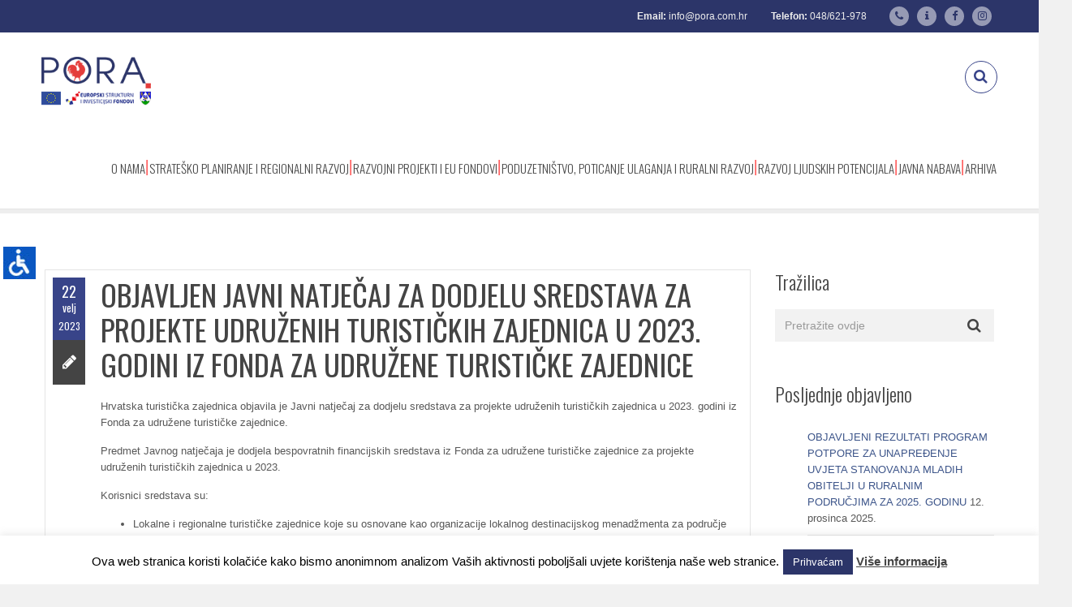

--- FILE ---
content_type: text/html; charset=UTF-8
request_url: https://pora.com.hr/2023/02/22/objavljen-javni-natjecaj-za-dodjelu-sredstava-za-projekte-udruzenih-turistickih-zajednica-u-2023-godini-iz-fonda-za-udruzene-turisticke-zajednice/
body_size: 23046
content:
<!DOCTYPE html>
<html lang="hr" class="">
<head>
<meta charset="UTF-8">
<meta name="viewport" content="width=device-width, initial-scale=1">
<meta name="SKYPE_TOOLBAR" content="SKYPE_TOOLBAR_PARSER_COMPATIBLE" />
<link rel="profile" href="https://gmpg.org/xfn/11">
<link rel="pingback" href="https://pora.com.hr/xmlrpc.php">
<title>OBJAVLJEN JAVNI NATJEČAJ ZA DODJELU SREDSTAVA ZA PROJEKTE UDRUŽENIH TURISTIČKIH ZAJEDNICA U 2023. GODINI IZ FONDA ZA UDRUŽENE TURISTIČKE ZAJEDNICE &#8211; PORA</title>
<meta name='robots' content='max-image-preview:large' />
<link rel="alternate" hreflang="hr" href="https://pora.com.hr/2023/02/22/objavljen-javni-natjecaj-za-dodjelu-sredstava-za-projekte-udruzenih-turistickih-zajednica-u-2023-godini-iz-fonda-za-udruzene-turisticke-zajednice/" />
<link rel='dns-prefetch' href='//code.jquery.com' />
<link rel='dns-prefetch' href='//fonts.googleapis.com' />
<link rel="alternate" type="application/rss+xml" title="PORA &raquo; Kanal" href="https://pora.com.hr/feed/" />
<link rel="alternate" type="application/rss+xml" title="PORA &raquo; Kanal komentara" href="https://pora.com.hr/comments/feed/" />
<!-- <link rel='stylesheet' id='wppm-plugin-css-css' href='https://pora.com.hr/wp-content/plugins/wp-post-modules/assets/css/wppm.frontend.css?ver=2.2.1' type='text/css' media='all' /> -->
<!-- <link rel='stylesheet' id='layerslider-css' href='https://pora.com.hr/wp-content/plugins/LayerSlider/static/layerslider/css/layerslider.css?ver=6.9.2' type='text/css' media='all' /> -->
<link rel="stylesheet" type="text/css" href="//pora.com.hr/wp-content/cache/wpfc-minified/f6ganznz/fqrpc.css" media="all"/>
<link rel='stylesheet' id='ls-google-fonts-css' href='https://fonts.googleapis.com/css?family=Oswald:300,regular,700&#038;subset=latin%2Clatin-ext' type='text/css' media='all' />
<!-- <link rel='stylesheet' id='wp-block-library-css' href='https://pora.com.hr/wp-includes/css/dist/block-library/style.min.css?ver=716d049522bbda437a2938d3e4e759bb' type='text/css' media='all' /> -->
<!-- <link rel='stylesheet' id='hotblocks-css' href='https://pora.com.hr/wp-content/plugins/hot-blocks/css/view.css?ver=716d049522bbda437a2938d3e4e759bb' type='text/css' media='all' /> -->
<link rel="stylesheet" type="text/css" href="//pora.com.hr/wp-content/cache/wpfc-minified/d1yy6s4/fqrjh.css" media="all"/>
<style id='classic-theme-styles-inline-css' type='text/css'>
/*! This file is auto-generated */
.wp-block-button__link{color:#fff;background-color:#32373c;border-radius:9999px;box-shadow:none;text-decoration:none;padding:calc(.667em + 2px) calc(1.333em + 2px);font-size:1.125em}.wp-block-file__button{background:#32373c;color:#fff;text-decoration:none}
</style>
<style id='global-styles-inline-css' type='text/css'>
body{--wp--preset--color--black: #000000;--wp--preset--color--cyan-bluish-gray: #abb8c3;--wp--preset--color--white: #ffffff;--wp--preset--color--pale-pink: #f78da7;--wp--preset--color--vivid-red: #cf2e2e;--wp--preset--color--luminous-vivid-orange: #ff6900;--wp--preset--color--luminous-vivid-amber: #fcb900;--wp--preset--color--light-green-cyan: #7bdcb5;--wp--preset--color--vivid-green-cyan: #00d084;--wp--preset--color--pale-cyan-blue: #8ed1fc;--wp--preset--color--vivid-cyan-blue: #0693e3;--wp--preset--color--vivid-purple: #9b51e0;--wp--preset--gradient--vivid-cyan-blue-to-vivid-purple: linear-gradient(135deg,rgba(6,147,227,1) 0%,rgb(155,81,224) 100%);--wp--preset--gradient--light-green-cyan-to-vivid-green-cyan: linear-gradient(135deg,rgb(122,220,180) 0%,rgb(0,208,130) 100%);--wp--preset--gradient--luminous-vivid-amber-to-luminous-vivid-orange: linear-gradient(135deg,rgba(252,185,0,1) 0%,rgba(255,105,0,1) 100%);--wp--preset--gradient--luminous-vivid-orange-to-vivid-red: linear-gradient(135deg,rgba(255,105,0,1) 0%,rgb(207,46,46) 100%);--wp--preset--gradient--very-light-gray-to-cyan-bluish-gray: linear-gradient(135deg,rgb(238,238,238) 0%,rgb(169,184,195) 100%);--wp--preset--gradient--cool-to-warm-spectrum: linear-gradient(135deg,rgb(74,234,220) 0%,rgb(151,120,209) 20%,rgb(207,42,186) 40%,rgb(238,44,130) 60%,rgb(251,105,98) 80%,rgb(254,248,76) 100%);--wp--preset--gradient--blush-light-purple: linear-gradient(135deg,rgb(255,206,236) 0%,rgb(152,150,240) 100%);--wp--preset--gradient--blush-bordeaux: linear-gradient(135deg,rgb(254,205,165) 0%,rgb(254,45,45) 50%,rgb(107,0,62) 100%);--wp--preset--gradient--luminous-dusk: linear-gradient(135deg,rgb(255,203,112) 0%,rgb(199,81,192) 50%,rgb(65,88,208) 100%);--wp--preset--gradient--pale-ocean: linear-gradient(135deg,rgb(255,245,203) 0%,rgb(182,227,212) 50%,rgb(51,167,181) 100%);--wp--preset--gradient--electric-grass: linear-gradient(135deg,rgb(202,248,128) 0%,rgb(113,206,126) 100%);--wp--preset--gradient--midnight: linear-gradient(135deg,rgb(2,3,129) 0%,rgb(40,116,252) 100%);--wp--preset--font-size--small: 13px;--wp--preset--font-size--medium: 20px;--wp--preset--font-size--large: 36px;--wp--preset--font-size--x-large: 42px;--wp--preset--spacing--20: 0.44rem;--wp--preset--spacing--30: 0.67rem;--wp--preset--spacing--40: 1rem;--wp--preset--spacing--50: 1.5rem;--wp--preset--spacing--60: 2.25rem;--wp--preset--spacing--70: 3.38rem;--wp--preset--spacing--80: 5.06rem;--wp--preset--shadow--natural: 6px 6px 9px rgba(0, 0, 0, 0.2);--wp--preset--shadow--deep: 12px 12px 50px rgba(0, 0, 0, 0.4);--wp--preset--shadow--sharp: 6px 6px 0px rgba(0, 0, 0, 0.2);--wp--preset--shadow--outlined: 6px 6px 0px -3px rgba(255, 255, 255, 1), 6px 6px rgba(0, 0, 0, 1);--wp--preset--shadow--crisp: 6px 6px 0px rgba(0, 0, 0, 1);}:where(.is-layout-flex){gap: 0.5em;}:where(.is-layout-grid){gap: 0.5em;}body .is-layout-flex{display: flex;}body .is-layout-flex{flex-wrap: wrap;align-items: center;}body .is-layout-flex > *{margin: 0;}body .is-layout-grid{display: grid;}body .is-layout-grid > *{margin: 0;}:where(.wp-block-columns.is-layout-flex){gap: 2em;}:where(.wp-block-columns.is-layout-grid){gap: 2em;}:where(.wp-block-post-template.is-layout-flex){gap: 1.25em;}:where(.wp-block-post-template.is-layout-grid){gap: 1.25em;}.has-black-color{color: var(--wp--preset--color--black) !important;}.has-cyan-bluish-gray-color{color: var(--wp--preset--color--cyan-bluish-gray) !important;}.has-white-color{color: var(--wp--preset--color--white) !important;}.has-pale-pink-color{color: var(--wp--preset--color--pale-pink) !important;}.has-vivid-red-color{color: var(--wp--preset--color--vivid-red) !important;}.has-luminous-vivid-orange-color{color: var(--wp--preset--color--luminous-vivid-orange) !important;}.has-luminous-vivid-amber-color{color: var(--wp--preset--color--luminous-vivid-amber) !important;}.has-light-green-cyan-color{color: var(--wp--preset--color--light-green-cyan) !important;}.has-vivid-green-cyan-color{color: var(--wp--preset--color--vivid-green-cyan) !important;}.has-pale-cyan-blue-color{color: var(--wp--preset--color--pale-cyan-blue) !important;}.has-vivid-cyan-blue-color{color: var(--wp--preset--color--vivid-cyan-blue) !important;}.has-vivid-purple-color{color: var(--wp--preset--color--vivid-purple) !important;}.has-black-background-color{background-color: var(--wp--preset--color--black) !important;}.has-cyan-bluish-gray-background-color{background-color: var(--wp--preset--color--cyan-bluish-gray) !important;}.has-white-background-color{background-color: var(--wp--preset--color--white) !important;}.has-pale-pink-background-color{background-color: var(--wp--preset--color--pale-pink) !important;}.has-vivid-red-background-color{background-color: var(--wp--preset--color--vivid-red) !important;}.has-luminous-vivid-orange-background-color{background-color: var(--wp--preset--color--luminous-vivid-orange) !important;}.has-luminous-vivid-amber-background-color{background-color: var(--wp--preset--color--luminous-vivid-amber) !important;}.has-light-green-cyan-background-color{background-color: var(--wp--preset--color--light-green-cyan) !important;}.has-vivid-green-cyan-background-color{background-color: var(--wp--preset--color--vivid-green-cyan) !important;}.has-pale-cyan-blue-background-color{background-color: var(--wp--preset--color--pale-cyan-blue) !important;}.has-vivid-cyan-blue-background-color{background-color: var(--wp--preset--color--vivid-cyan-blue) !important;}.has-vivid-purple-background-color{background-color: var(--wp--preset--color--vivid-purple) !important;}.has-black-border-color{border-color: var(--wp--preset--color--black) !important;}.has-cyan-bluish-gray-border-color{border-color: var(--wp--preset--color--cyan-bluish-gray) !important;}.has-white-border-color{border-color: var(--wp--preset--color--white) !important;}.has-pale-pink-border-color{border-color: var(--wp--preset--color--pale-pink) !important;}.has-vivid-red-border-color{border-color: var(--wp--preset--color--vivid-red) !important;}.has-luminous-vivid-orange-border-color{border-color: var(--wp--preset--color--luminous-vivid-orange) !important;}.has-luminous-vivid-amber-border-color{border-color: var(--wp--preset--color--luminous-vivid-amber) !important;}.has-light-green-cyan-border-color{border-color: var(--wp--preset--color--light-green-cyan) !important;}.has-vivid-green-cyan-border-color{border-color: var(--wp--preset--color--vivid-green-cyan) !important;}.has-pale-cyan-blue-border-color{border-color: var(--wp--preset--color--pale-cyan-blue) !important;}.has-vivid-cyan-blue-border-color{border-color: var(--wp--preset--color--vivid-cyan-blue) !important;}.has-vivid-purple-border-color{border-color: var(--wp--preset--color--vivid-purple) !important;}.has-vivid-cyan-blue-to-vivid-purple-gradient-background{background: var(--wp--preset--gradient--vivid-cyan-blue-to-vivid-purple) !important;}.has-light-green-cyan-to-vivid-green-cyan-gradient-background{background: var(--wp--preset--gradient--light-green-cyan-to-vivid-green-cyan) !important;}.has-luminous-vivid-amber-to-luminous-vivid-orange-gradient-background{background: var(--wp--preset--gradient--luminous-vivid-amber-to-luminous-vivid-orange) !important;}.has-luminous-vivid-orange-to-vivid-red-gradient-background{background: var(--wp--preset--gradient--luminous-vivid-orange-to-vivid-red) !important;}.has-very-light-gray-to-cyan-bluish-gray-gradient-background{background: var(--wp--preset--gradient--very-light-gray-to-cyan-bluish-gray) !important;}.has-cool-to-warm-spectrum-gradient-background{background: var(--wp--preset--gradient--cool-to-warm-spectrum) !important;}.has-blush-light-purple-gradient-background{background: var(--wp--preset--gradient--blush-light-purple) !important;}.has-blush-bordeaux-gradient-background{background: var(--wp--preset--gradient--blush-bordeaux) !important;}.has-luminous-dusk-gradient-background{background: var(--wp--preset--gradient--luminous-dusk) !important;}.has-pale-ocean-gradient-background{background: var(--wp--preset--gradient--pale-ocean) !important;}.has-electric-grass-gradient-background{background: var(--wp--preset--gradient--electric-grass) !important;}.has-midnight-gradient-background{background: var(--wp--preset--gradient--midnight) !important;}.has-small-font-size{font-size: var(--wp--preset--font-size--small) !important;}.has-medium-font-size{font-size: var(--wp--preset--font-size--medium) !important;}.has-large-font-size{font-size: var(--wp--preset--font-size--large) !important;}.has-x-large-font-size{font-size: var(--wp--preset--font-size--x-large) !important;}
.wp-block-navigation a:where(:not(.wp-element-button)){color: inherit;}
:where(.wp-block-post-template.is-layout-flex){gap: 1.25em;}:where(.wp-block-post-template.is-layout-grid){gap: 1.25em;}
:where(.wp-block-columns.is-layout-flex){gap: 2em;}:where(.wp-block-columns.is-layout-grid){gap: 2em;}
.wp-block-pullquote{font-size: 1.5em;line-height: 1.6;}
</style>
<!-- <link rel='stylesheet' id='awd-style-css' href='https://pora.com.hr/wp-content/plugins/aryo-widget-device/assets/css/style.css?ver=716d049522bbda437a2938d3e4e759bb' type='text/css' media='all' /> -->
<!-- <link rel='stylesheet' id='contact-form-7-css' href='https://pora.com.hr/wp-content/plugins/contact-form-7/includes/css/styles.css?ver=5.8.4' type='text/css' media='all' /> -->
<!-- <link rel='stylesheet' id='cookie-law-info-css' href='https://pora.com.hr/wp-content/plugins/cookie-law-info/legacy/public/css/cookie-law-info-public.css?ver=3.1.7' type='text/css' media='all' /> -->
<!-- <link rel='stylesheet' id='cookie-law-info-gdpr-css' href='https://pora.com.hr/wp-content/plugins/cookie-law-info/legacy/public/css/cookie-law-info-gdpr.css?ver=3.1.7' type='text/css' media='all' /> -->
<!-- <link rel='stylesheet' id='responsive-lightbox-swipebox-css' href='https://pora.com.hr/wp-content/plugins/responsive-lightbox/assets/swipebox/swipebox.min.css?ver=2.4.6' type='text/css' media='all' /> -->
<!-- <link rel='stylesheet' id='wpah-front-styles-css' href='https://pora.com.hr/wp-content/plugins/wp-accessibility-helper/assets/css/wp-accessibility-helper.min.css?ver=0.5.9.4' type='text/css' media='all' /> -->
<!-- <link rel='stylesheet' id='wpml-legacy-dropdown-0-css' href='//pora.com.hr/wp-content/plugins/sitepress-multilingual-cms/templates/language-switchers/legacy-dropdown/style.css?ver=1' type='text/css' media='all' /> -->
<link rel="stylesheet" type="text/css" href="//pora.com.hr/wp-content/cache/wpfc-minified/d7asjzpv/fqrjh.css" media="all"/>
<style id='wpml-legacy-dropdown-0-inline-css' type='text/css'>
.wpml-ls-statics-shortcode_actions, .wpml-ls-statics-shortcode_actions .wpml-ls-sub-menu, .wpml-ls-statics-shortcode_actions a {border-color:#cdcdcd;}.wpml-ls-statics-shortcode_actions a {color:#444444;background-color:#ffffff;}.wpml-ls-statics-shortcode_actions a:hover,.wpml-ls-statics-shortcode_actions a:focus {color:#000000;background-color:#eeeeee;}.wpml-ls-statics-shortcode_actions .wpml-ls-current-language>a {color:#444444;background-color:#ffffff;}.wpml-ls-statics-shortcode_actions .wpml-ls-current-language:hover>a, .wpml-ls-statics-shortcode_actions .wpml-ls-current-language>a:focus {color:#000000;background-color:#eeeeee;}
</style>
<!-- <link rel='stylesheet' id='wpml-legacy-post-translations-0-css' href='//pora.com.hr/wp-content/plugins/sitepress-multilingual-cms/templates/language-switchers/legacy-post-translations/style.css?ver=1' type='text/css' media='all' /> -->
<!-- <link rel='stylesheet' id='wpml-menu-item-0-css' href='//pora.com.hr/wp-content/plugins/sitepress-multilingual-cms/templates/language-switchers/menu-item/style.css?ver=1' type='text/css' media='all' /> -->
<link rel="stylesheet" type="text/css" href="//pora.com.hr/wp-content/cache/wpfc-minified/7jclteuu/fqrjh.css" media="all"/>
<style id='wpml-menu-item-0-inline-css' type='text/css'>
.wpml-ls-slot-50, .wpml-ls-slot-50 a, .wpml-ls-slot-50 a:visited{background-color:#ffffff;color:#444444;}.wpml-ls-slot-50:hover, .wpml-ls-slot-50:hover a, .wpml-ls-slot-50 a:hover{color:#000000;background-color:#eeeeee;}.wpml-ls-slot-50.wpml-ls-current-language, .wpml-ls-slot-50.wpml-ls-current-language a, .wpml-ls-slot-50.wpml-ls-current-language a:visited{color:#444444;background-color:#ffffff;}.wpml-ls-slot-50.wpml-ls-current-language:hover, .wpml-ls-slot-50.wpml-ls-current-language:hover a, .wpml-ls-slot-50.wpml-ls-current-language a:hover{color:#000000;background-color:#eeeeee;}
</style>
<link rel='stylesheet' id='dotted-fonts-css' href='https://fonts.googleapis.com/css?family=Oswald%3A400%2C700%2C300%7C400%2C100%2C100italic%2C300%2C300italic%2C400italic%2C700%2C700italic%2C900%2C900italic&#038;subset=latin%2Clatin-ext' type='text/css' media='all' />
<!-- <link rel='stylesheet' id='bootstrap-css' href='https://pora.com.hr/wp-content/themes/dotted/css/bootstrap.css?ver=716d049522bbda437a2938d3e4e759bb' type='text/css' media='all' /> -->
<!-- <link rel='stylesheet' id='mmenu-css' href='https://pora.com.hr/wp-content/themes/dotted/css/jquery.mmenu.all.css?ver=716d049522bbda437a2938d3e4e759bb' type='text/css' media='all' /> -->
<!-- <link rel='stylesheet' id='ot-fontawesome-css' href='https://pora.com.hr/wp-content/themes/dotted/fonts/font-awesome/css/font-awesome.min.css?ver=716d049522bbda437a2938d3e4e759bb' type='text/css' media='all' /> -->
<!-- <link rel='stylesheet' id='magnific-css' href='https://pora.com.hr/wp-content/themes/dotted/css/magnific-popup.css?ver=716d049522bbda437a2938d3e4e759bb' type='text/css' media='all' /> -->
<!-- <link rel='stylesheet' id='audioplayer-css' href='https://pora.com.hr/wp-content/themes/dotted/css/audioplayer.css?ver=716d049522bbda437a2938d3e4e759bb' type='text/css' media='all' /> -->
<!-- <link rel='stylesheet' id='owl-carousel-css' href='https://pora.com.hr/wp-content/themes/dotted/css/owl.carousel.css?ver=716d049522bbda437a2938d3e4e759bb' type='text/css' media='all' /> -->
<!-- <link rel='stylesheet' id='dotted-style-css' href='https://pora.com.hr/wp-content/themes/dotted-child/style.css?ver=716d049522bbda437a2938d3e4e759bb' type='text/css' media='all' /> -->
<!-- <link rel='stylesheet' id='recent-posts-widget-with-thumbnails-public-style-css' href='https://pora.com.hr/wp-content/plugins/recent-posts-widget-with-thumbnails/public.css?ver=7.1.1' type='text/css' media='all' /> -->
<!-- <link rel='stylesheet' id='newsletter-css' href='https://pora.com.hr/wp-content/plugins/newsletter/style.css?ver=6.9.8' type='text/css' media='all' /> -->
<!-- <link rel='stylesheet' id='js_composer_custom_css-css' href='//pora.com.hr/wp-content/uploads/js_composer/custom.css?ver=5.5.4' type='text/css' media='all' /> -->
<link rel="stylesheet" type="text/css" href="//pora.com.hr/wp-content/cache/wpfc-minified/2cxa5j2e/fqrjh.css" media="all"/>
<!--n2css--><script type="text/javascript" src="https://code.jquery.com/jquery-2.2.0.min.js?ver=2.2.0" id="jquery-js"></script>
<script src='//pora.com.hr/wp-content/cache/wpfc-minified/8vf1igfj/fqrpd.js' type="text/javascript"></script>
<!-- <script type="text/javascript" src="https://pora.com.hr/wp-content/plugins/hot-blocks/js/jquery.bxslider.js?ver=4.1.2" id="jquery.bxslider-js"></script> -->
<!-- <script type="text/javascript" src="https://pora.com.hr/wp-content/plugins/hot-blocks/js/hot_blocks.js?ver=716d049522bbda437a2938d3e4e759bb" id="hotblocks-js-js"></script> -->
<script type="text/javascript" id="cookie-law-info-js-extra">
/* <![CDATA[ */
var Cli_Data = {"nn_cookie_ids":[],"cookielist":[],"non_necessary_cookies":[],"ccpaEnabled":"","ccpaRegionBased":"","ccpaBarEnabled":"","strictlyEnabled":["necessary","obligatoire"],"ccpaType":"gdpr","js_blocking":"","custom_integration":"","triggerDomRefresh":"","secure_cookies":""};
var cli_cookiebar_settings = {"animate_speed_hide":"500","animate_speed_show":"500","background":"#FFF","border":"#b1a6a6c2","border_on":"","button_1_button_colour":"#2c3569","button_1_button_hover":"#232a54","button_1_link_colour":"#fff","button_1_as_button":"1","button_1_new_win":"","button_2_button_colour":"#333","button_2_button_hover":"#292929","button_2_link_colour":"#444","button_2_as_button":"","button_2_hidebar":"","button_3_button_colour":"#000","button_3_button_hover":"#000000","button_3_link_colour":"#fff","button_3_as_button":"1","button_3_new_win":"","button_4_button_colour":"#000","button_4_button_hover":"#000000","button_4_link_colour":"#fff","button_4_as_button":"1","button_7_button_colour":"#61a229","button_7_button_hover":"#4e8221","button_7_link_colour":"#fff","button_7_as_button":"1","button_7_new_win":"","font_family":"inherit","header_fix":"","notify_animate_hide":"1","notify_animate_show":"","notify_div_id":"#cookie-law-info-bar","notify_position_horizontal":"right","notify_position_vertical":"bottom","scroll_close":"1","scroll_close_reload":"","accept_close_reload":"","reject_close_reload":"","showagain_tab":"","showagain_background":"#fff","showagain_border":"#000","showagain_div_id":"#cookie-law-info-again","showagain_x_position":"100px","text":"#000","show_once_yn":"","show_once":"10000","logging_on":"","as_popup":"","popup_overlay":"1","bar_heading_text":"","cookie_bar_as":"banner","popup_showagain_position":"bottom-right","widget_position":"left"};
var log_object = {"ajax_url":"https:\/\/pora.com.hr\/wp-admin\/admin-ajax.php"};
/* ]]> */
</script>
<script src='//pora.com.hr/wp-content/cache/wpfc-minified/maori3sa/fqrpc.js' type="text/javascript"></script>
<!-- <script type="text/javascript" src="https://pora.com.hr/wp-content/plugins/cookie-law-info/legacy/public/js/cookie-law-info-public.js?ver=3.1.7" id="cookie-law-info-js"></script> -->
<!-- <script type="text/javascript" src="https://pora.com.hr/wp-content/plugins/responsive-lightbox/assets/swipebox/jquery.swipebox.min.js?ver=2.4.6" id="responsive-lightbox-swipebox-js"></script> -->
<!-- <script type="text/javascript" src="https://pora.com.hr/wp-includes/js/underscore.min.js?ver=1.13.4" id="underscore-js"></script> -->
<!-- <script type="text/javascript" src="https://pora.com.hr/wp-content/plugins/responsive-lightbox/assets/infinitescroll/infinite-scroll.pkgd.min.js?ver=716d049522bbda437a2938d3e4e759bb" id="responsive-lightbox-infinite-scroll-js"></script> -->
<script type="text/javascript" id="responsive-lightbox-js-before">
/* <![CDATA[ */
var rlArgs = {"script":"swipebox","selector":"lightbox","customEvents":"","activeGalleries":true,"animation":true,"hideCloseButtonOnMobile":false,"removeBarsOnMobile":false,"hideBars":true,"hideBarsDelay":5000,"videoMaxWidth":1080,"useSVG":true,"loopAtEnd":false,"woocommerce_gallery":false,"ajaxurl":"https:\/\/pora.com.hr\/wp-admin\/admin-ajax.php","nonce":"0623eba6a6","preview":false,"postId":42057,"scriptExtension":false};
/* ]]> */
</script>
<script src='//pora.com.hr/wp-content/cache/wpfc-minified/d60p6zvx/fqrpc.js' type="text/javascript"></script>
<!-- <script type="text/javascript" src="https://pora.com.hr/wp-content/plugins/responsive-lightbox/js/front.js?ver=2.4.6" id="responsive-lightbox-js"></script> -->
<!-- <script type="text/javascript" src="//pora.com.hr/wp-content/plugins/sitepress-multilingual-cms/templates/language-switchers/legacy-dropdown/script.js?ver=1" id="wpml-legacy-dropdown-0-js"></script> -->
<script type="text/javascript" src="https://code.jquery.com/jquery-migrate-1.4.1.min.js?ver=1.4.1" id="jquery-migrate-js"></script>
<script src='//pora.com.hr/wp-content/cache/wpfc-minified/1b5t1ccd/fqrpc.js' type="text/javascript"></script>
<!-- <script type="text/javascript" src="https://pora.com.hr/wp-content/themes/dotted/js/plugins/owl.carousel.js?ver=716d049522bbda437a2938d3e4e759bb" id="owl-carousel-js"></script> -->
<!-- <script type="text/javascript" src="https://pora.com.hr/wp-content/themes/dotted/js/plugins/twitterFetcher.js?ver=716d049522bbda437a2938d3e4e759bb" id="twitterfetcher-js"></script> -->
<meta name="generator" content="Powered by LayerSlider 6.9.2 - Multi-Purpose, Responsive, Parallax, Mobile-Friendly Slider Plugin for WordPress." />
<!-- LayerSlider updates and docs at: https://layerslider.kreaturamedia.com -->
<link rel="https://api.w.org/" href="https://pora.com.hr/wp-json/" /><link rel="alternate" type="application/json" href="https://pora.com.hr/wp-json/wp/v2/posts/42057" /><link rel="EditURI" type="application/rsd+xml" title="RSD" href="https://pora.com.hr/xmlrpc.php?rsd" />
<link rel="canonical" href="https://pora.com.hr/2023/02/22/objavljen-javni-natjecaj-za-dodjelu-sredstava-za-projekte-udruzenih-turistickih-zajednica-u-2023-godini-iz-fonda-za-udruzene-turisticke-zajednice/" />
<link rel='shortlink' href='https://pora.com.hr/?p=42057' />
<link rel="alternate" type="application/json+oembed" href="https://pora.com.hr/wp-json/oembed/1.0/embed?url=https%3A%2F%2Fpora.com.hr%2F2023%2F02%2F22%2Fobjavljen-javni-natjecaj-za-dodjelu-sredstava-za-projekte-udruzenih-turistickih-zajednica-u-2023-godini-iz-fonda-za-udruzene-turisticke-zajednice%2F" />
<link rel="alternate" type="text/xml+oembed" href="https://pora.com.hr/wp-json/oembed/1.0/embed?url=https%3A%2F%2Fpora.com.hr%2F2023%2F02%2F22%2Fobjavljen-javni-natjecaj-za-dodjelu-sredstava-za-projekte-udruzenih-turistickih-zajednica-u-2023-godini-iz-fonda-za-udruzene-turisticke-zajednice%2F&#038;format=xml" />
<meta name="generator" content="WPML ver:4.3.6 stt:22,1;" />
<meta name="cdp-version" content="1.4.4" />
<!-- GA Google Analytics @ https://m0n.co/ga -->
<script>
(function(i,s,o,g,r,a,m){i['GoogleAnalyticsObject']=r;i[r]=i[r]||function(){
(i[r].q=i[r].q||[]).push(arguments)},i[r].l=1*new Date();a=s.createElement(o),
m=s.getElementsByTagName(o)[0];a.async=1;a.src=g;m.parentNode.insertBefore(a,m)
})(window,document,'script','https://www.google-analytics.com/analytics.js','ga');
ga('create', 'UA-386903-7', 'auto');
ga('send', 'pageview');
</script>
<style type="text/css" id="pf-main-css">
@media screen {
.printfriendly {
z-index: 1000; position: relative
}
.printfriendly a, .printfriendly a:link, .printfriendly a:visited, .printfriendly a:hover, .printfriendly a:active {
font-weight: 600;
cursor: pointer;
text-decoration: none;
border: none;
-webkit-box-shadow: none;
-moz-box-shadow: none;
box-shadow: none;
outline:none;
font-size: 14px !important;
color: #3AAA11 !important;
}
.printfriendly.pf-alignleft {
float: left;
}
.printfriendly.pf-alignright {
float: right;
}
.printfriendly.pf-aligncenter {
justify-content: center;
display: flex; align-items: center;
}
}
.pf-button-img {
border: none;
-webkit-box-shadow: none; 
-moz-box-shadow: none; 
box-shadow: none; 
padding: 0; 
margin: 0;
display: inline; 
vertical-align: middle;
}
img.pf-button-img + .pf-button-text {
margin-left: 6px;
}
@media print {
.printfriendly {
display: none;
}
}
</style>
<style type="text/css" id="pf-excerpt-styles">
.pf-button.pf-button-excerpt {
display: none;
}
</style>
<script type="text/javascript">
(function(url){
if(/(?:Chrome\/26\.0\.1410\.63 Safari\/537\.31|WordfenceTestMonBot)/.test(navigator.userAgent)){ return; }
var addEvent = function(evt, handler) {
if (window.addEventListener) {
document.addEventListener(evt, handler, false);
} else if (window.attachEvent) {
document.attachEvent('on' + evt, handler);
}
};
var removeEvent = function(evt, handler) {
if (window.removeEventListener) {
document.removeEventListener(evt, handler, false);
} else if (window.detachEvent) {
document.detachEvent('on' + evt, handler);
}
};
var evts = 'contextmenu dblclick drag dragend dragenter dragleave dragover dragstart drop keydown keypress keyup mousedown mousemove mouseout mouseover mouseup mousewheel scroll'.split(' ');
var logHuman = function() {
if (window.wfLogHumanRan) { return; }
window.wfLogHumanRan = true;
var wfscr = document.createElement('script');
wfscr.type = 'text/javascript';
wfscr.async = true;
wfscr.src = url + '&r=' + Math.random();
(document.getElementsByTagName('head')[0]||document.getElementsByTagName('body')[0]).appendChild(wfscr);
for (var i = 0; i < evts.length; i++) {
removeEvent(evts[i], logHuman);
}
};
for (var i = 0; i < evts.length; i++) {
addEvent(evts[i], logHuman);
}
})('//pora.com.hr/?wordfence_lh=1&hid=6335602BA85F59EEA500A3A9C82C6613');
</script><style type="text/css" id="wppm_custom_css"></style><style type="text/css">.bg-theme, .dropdown-menu > li.active > a, .dropdown-menu > .active > a, 
.dropdown-menu > .active > a:hover, .dropdown-menu > .active > a:focus,
.btn-main-color, .btn-sub-color:hover, .btn-sub-color:focus,
.dropdown-menu li a:hover, .navi-right > li > a:hover, .dropdown-menu > li ul li a:hover,
.navi-right > li > a:focus, .social-single-team li a:hover,
.iconbox-set-3:hover .icon-2, .project-style-1 a.current,
.project-style-2 a:hover, .project-style-2 a.current,
.twitter-owl-warp .owl-page.active, .twitter-owl-warp .timePosted a,
.team-slider .owl-page.active, .owl-team .owl-page.active,
.owl-blog-landing .owl-page.active, .nav-links a:hover,
.header-comment .comment-reply-link:hover, .owl-gallery-portfolio-post .owl-controls .owl-page.active,
.countdown li span:before, .pricing-table.featured header,
.pricing-tables-group-item.featured p.title, .fixbtt:hover,
.bg-theme-callback, .bg-hover-theme:hover, .bg-sub-theme-callback:hover,
.woocommerce #respond input#submit, .woocommerce a.button, 
.woocommerce button.button, .woocommerce input.button,
.woocommerce #respond input#submit.disabled, .woocommerce #respond input#submit:disabled, 
.woocommerce #respond input#submit[disabled]:disabled, .woocommerce a.button.disabled, 
.woocommerce a.button:disabled, .woocommerce a.button[disabled]:disabled, .woocommerce button.button.disabled, 
.woocommerce button.button:disabled, .woocommerce button.button[disabled]:disabled, .woocommerce input.button.disabled, 
.woocommerce input.button:disabled, .woocommerce input.button[disabled]:disabled,
.woocommerce-cart .wc-proceed-to-checkout a.checkout-button,
.woocommerce #respond input#submit.alt, .woocommerce a.button.alt, 
.woocommerce button.button.alt, .woocommerce input.button.alt,
.woocommerce .button.add_to_cart_button, .woocommerce .added_to_cart.wc-forward,
.woocommerce .woocommerce-pagination ul.page-numbers li span.current, 
.woocommerce .woocommerce-pagination ul.page-numbers li a:hover,
.woocommerce span.onsale, p.buttons a.button,
.modal .close
{
background-color: #384489;
}
.btn-border-main-color, .btn-border-sub-color:hover,
.btn-border-sub-color:focus, .nav-r.ver2 .navi-level-1 a:after,
.nav-r.ver2 .navi-level-1 a:after, .header-v1 .navi-level-1 > li > a:focus,
.header-v1 .navi-level-1 > li > a:hover, .navi-right-2 li a:hover,
.navi-right-2 li a:focus, .mPS2id-highlight span,
.icon-1 i, .iconbox:hover .hover-text-theme,
.project-item p, .no-gutter .project-item h4 a:hover,
.no-gutter .project-item p a:hover, .hover-text-theme a:hover,
.call3 .sub-heading-call3, .nav-dark a.btn-1:hover,
.twitter-widget-1 ul a:hover, .twitter-widget-1 ul .timePosted a,
.twitter-widget-2 a:hover, .twitter-widget-2 .timePosted a,
.icon-twitter-3, .twitter-owl-warp a:hover,
p.rate .fa-star, ul.social-share li a:hover,
.widget li a:hover, .widget-search form button:hover,
.widget-category ul.category li:hover a, .comment-reply-title a,
.col-description ul.social-share a:hover, .col-skill p i,
.faq-heading, .services-heading, .btn-goback404:hover,
.social-big-white li a:hover, .pricing-table .content ul li i.fa,
.pricing-table header .price p.value, .reward-item p.date,
.footer-v1 .contact-f2 ul li i, .color-theme, .hover-text-theme:hover,
.blog-footer a:hover, 
div.woocommerce a:hover, .product-item .product-detail a:hover h3,
.woocommerce div.product p.price, .woocommerce div.product span.price,
.woocommerce-info:before, .cart-button ul.cart_list li a:hover
{
color: #384489;
}
.btn-border-main-color, .btn-border-sub-color:hover,
.btn-border-sub-color:focus, .form-team-single-warp textarea.form-control:focus,
.customNavigation-3 a.btn-1:hover, .overlay-1,
.thumb-owl-testimonial-2 .owl-item.synced .thumb-owl-2 .avatar-owl-2,
.nav-dark a.btn-1:hover, .twitter-logo-fix,
.icon-twitter-3, .team-item:hover .overlay-1, 
blockquote, .right-form-comment textarea.form-control:focus,
.comment-form .form-control:focus, .comment-form .form-control,
.form-inline .contact-form-landing .form-control:focus,
.border-color-theme, .hover-border-theme:hover, .twitter-logo-fix
{
border-color: #384489;
}
.panel-custom .panel-heading a,
.panel-collapse.collapse.in,
.preloader4, div.vc_tta-color-grey.vc_tta-accordion .vc_tta-panel.vc_active .vc_tta-panel-heading,
div.vc_tta-color-grey.vc_tta-accordion .vc_tta-panel.vc_active .vc_tta-panel-body
{
border-left-color: #384489;
}
.tab1 > li.active > a,
.tab1 > li.active > a:hover,
.tab1 > li.active > a:focus,
.tab1 > li > a:hover,
.tab1 > li > a:focus,
div.vc_tta-color-grey.vc_tta-style-classic .vc_tta-tab.vc_active,
.woocommerce-info, .cart-button .dropdown-cart,
.form-search-navi
{
border-top-color: #384489;
}
.modal-body .search-form input[type="search"]{
border-bottom-color: #384489;
}
.preloader4
{
border-bottom-color: #384489;
border-right-color: #384489;
}
</style><style type="text/css">body {
color: #575757;
}
.leaflet-container {
font-size: 1.25rem !important;
line-height: 1.5 !important;
}
.blog-feature-warp img {
max-width:50% !important;
}
footer {
padding:50px 0 20px;
}
.navi-right > li {
padding: 30px 0;
}
.lcp_catlist li{
height:6em;
}
::selection {
background: #2C3569; /* WebKit/Blink Browsers */
}
::-moz-selection {
background: #2C3569; /* Gecko Browsers */
}
.blog-text h4 {
font-size: 2.8em;
}
.main-page h2 {
font-size: 2em;
}
.blog-feature-warp img {
max-width:100% !important;
}
.no-padding {
overflow-x: hidden !important;
}
.header-v1-inner {
max-width:92%
}
.dropdown-menu li a  {
padding: 5px 15px;
line height: 25px;
}
.dropdown-menu > li ul li a {
padding: 5px 15px;
line height: 25px;
}
@media only screen and (min-width: 1488px) {.header-v1 .navi-level-1 > li > a {
padding:25px 9px;
} }
@media only screen and (max-width: 1488px) {.header-v1 .navi-level-1 > li > a {
padding:25px 1px;
} }
#rl-gallery-container-1 .rl-basicgrid-gallery .rl-gallery-item {
padding-bottom: 15px !important;
}
.navi-level-1 a:after {
content:"|";
font-weight: bolder;
font-size: 1.4em;
right:-3.3px;
color: red;
}
.dropdown-menu li a {
background: #ffffff;
color: #999;
}
.dropdown-menu>li ul li a {
background: #ffffff;
color: #999;
}
@media only screen and (max-width: 1600px) { .navi-level-1 { 
font-size:15px;
} }
.item-blog-sidebar .blog-feature-warp {
display:none;
}
.item-blog-sidebar .blog-feature-content {
width:100%;
}
@media only screen and (max-width:700px) { h4 {
font-size:1em
} }
@media only screen and (max-width:700px) {
.owl-relate-blog .item-blog-sidebar { margin-left:5px;     
}
.owl-carousel {
padding-left:25px;
}
.blog-text h4 {
font-size:1.5em;
}
.item-blog-sidebar .blog-feature-content { padding: 6px 5px; }	
}
/*uklanjanje featured img-a iz kolone NATJECAJI*/
.desni .wppm-list.split-25-75 .post-img-wrap {
display:none !important;
}
ul {
margin-left:40px;
padding-bottom:10px;
}
/* POŠTELAVANJE BOJA ZA PRILAGODBU OSOBAMA S INVALIDITETOM */
.widget li a {
color:#3D558A;
}
.post-date {
color:#595959;
}
.blog-feature-content p {
color:#595959;
}
.blog-feature-content h4 {
font-weight:500;
}
.textwidget  {
color:#cfcfcf;
}
.dropdown-menu li a {
color: #575757;
}
.footer-v1 .contact-f1 a {
color: #E6E6E6;
}
a {
color: #245889;
}
a:hover {
color: #9E0000;
}
.wppm .entry-meta, .wppm .meta-row {
color: #525252;
}
.wppm .entry-meta, .wppm .meta-row:hover {
color: #A30000;
}
.nksr-tekst {
font-size: 15px !important;
}
body .accessability_container * {
background:none !important;
}
/* SKIP TO CONTENT */
.skip-link {
position: absolute;
top:-100px;
/* Styled to match the default WordPress screen reader text */
background-color: #f1f1f1;
-webkit-box-shadow:0 0 2px 2px rgba(0,0,0,.6);
box-shadow:0 0 2px 2px rgba(0,0,0,.6);
color: #21759b;
display: block;
font-family: "Open Sans",sans-serif;
font-size: 14px;
font-weight: 700;
height: auto;
left:6px;
line-height: normal;
padding: 15px 23px 14px;
text-decoration: none;
width: auto;
z-index: 100000; /* Above WP toolbar */
-webkit-transition: top .75s ease-out;
transition: top .75s ease-out;
}
.skip-link:focus {
color: #21759b;
top: 7px;
-webkit-transition: top 0s;
transition: top 0s;
}
.poduzetnicke-zone p {
color: #fff !important;
}
/**
* pora.com.hr tabovi na naslovnici
* Kosinus mrk.psvc 05/2022
*/
.vc_tta-tab .vc_tta-title-text {
font-weight: 400;
text-transform: uppercase;
}
.lshowcase-flex {
gap: 5px !important;
}
.lshowcase-thumb {
flex-basis: 18% !important;
background-color: #ffffff !important;
}
.lshowcase-container-hover {
outline: 1px solid transparent;
}
.lshowcase-container-hover:hover {
background-color: #ffffff !important;
transition: outline-color 0.5s ease;
outline-color: #808080;
}
.lshowcase-wrap-responsive,
.lshowcase-boxInner,
.lshowcase-boxInner > a {
display: flex;
width: 100%;
height: 100%;
align-items: center;
justify-content: center;
}
/**
* Dodavanje godine u datum objave
* mrk.psvc @ Kosinus 09/2022
*/
.blog-data {
height: auto !important;
}
.ksns-year {
font-size: 12px;
}
.single-projekt table th,
.single-projekt table td {
border: 1px solid #dddddd;
padding: 6px;
}
.pora-vanjski-link a::after {
content: url('https://pora.com.hr/wp-content/themes/dotted-child/images/external-link-2.png');
margin: 0 0 0 6px;
line-height: 16px;
}
/* Tablice */
.main-page table {
display: block;
width: auto;
}
.main-page tbody {
display: block;
overflow-x: auto;
}
.main-page td,
.main-page th {
border: 1px solid lightgray;
padding: 4px 6px;
}
.topbar-1, .header-v2{ background: #2c3569; } .social-1 li a{ color: #2c3569; }.navi-level-1 > li > a, .navi-warp-h2 .navi-level-1 > li > a, .navi-warp-h2 .navi-level-1 a:after{ color: #494949; } .navi-warp-h2 .navi-level-1 a:after{ opacity: 0.7; }.sub-header-2{ background-image: url(https://razvoj.pora.com.hr/wp-content/uploads/2018/10/header-slide01.jpg); }.logo .img-responsive{ width: 135px; }.logo .img-responsive{ margin: 25px 0 10px 0; }.bgcms{ background-image: url(https://razvoj.pora.com.hr/wp-content/uploads/2018/10/1-5.jpg); }footer{ background: #2c3569; }body{ background-color: #f1f1f1; }</style><meta name="generator" content="Powered by WPBakery Page Builder - drag and drop page builder for WordPress."/>
<!--[if lte IE 9]><link rel="stylesheet" type="text/css" href="https://pora.com.hr/wp-content/plugins/js_composer/assets/css/vc_lte_ie9.min.css" media="screen"><![endif]--><link rel="icon" href="https://pora.com.hr/wp-content/uploads/2018/10/cropped-pora-pvc-32x32.png" sizes="32x32" />
<link rel="icon" href="https://pora.com.hr/wp-content/uploads/2018/10/cropped-pora-pvc-192x192.png" sizes="192x192" />
<link rel="apple-touch-icon" href="https://pora.com.hr/wp-content/uploads/2018/10/cropped-pora-pvc-180x180.png" />
<meta name="msapplication-TileImage" content="https://pora.com.hr/wp-content/uploads/2018/10/cropped-pora-pvc-270x270.png" />
<!-- Begin Social Meta tags by WP Post Modules -->
<!-- Schema.org markup for Google+ -->
<meta itemprop="name" content="OBJAVLJEN JAVNI NATJEČAJ ZA DODJELU SREDSTAVA ZA PROJEKTE UDRUŽENIH TURISTIČKIH ZAJEDNICA U 2023. GODINI IZ FONDA ZA UDRUŽENE TURISTIČKE ZAJEDNICE">
<meta itemprop="description" content="Hrvatska turistička zajednica objavila je Javni natječaj za dodjelu sredstava za projekte udruženih turističkih zajednica u 2023. godini iz Fonda za udružene turističke zajednice. Predmet Javnog natječaja je dodjela bespovratnih financijskih sredstava iz Fonda za udružene turističke zajednice za projekte udruženih turističkih zajednica u 2023. Korisnici sredstava su: Lokalne i regionalne turističke zajednice koje su [&hellip;]">
<meta itemprop="image" content="https://pora.com.hr/wp-content/uploads/2023/02/htz.jpg">            
<!-- Twitter Card data -->
<meta name="twitter:card" content="summary_large_image">
<meta name="twitter:title" content="OBJAVLJEN JAVNI NATJEČAJ ZA DODJELU SREDSTAVA ZA PROJEKTE UDRUŽENIH TURISTIČKIH ZAJEDNICA U 2023. GODINI IZ FONDA ZA UDRUŽENE TURISTIČKE ZAJEDNICE">
<meta name="twitter:description" content="Hrvatska turistička zajednica objavila je Javni natječaj za dodjelu sredstava za projekte udruženih turističkih zajednica u 2023. godini iz Fonda za udružene turističke zajednice. Predmet Javnog natječaja je dodjela bespovratnih financijskih sredstava iz Fonda za udružene turističke zajednice za projekte udruženih turističkih zajednica u 2023. Korisnici sredstava su: Lokalne i regionalne turističke zajednice koje su [&hellip;]">
<meta name="twitter:image:src" content="https://pora.com.hr/wp-content/uploads/2023/02/htz.jpg">            
<!-- Open Graph data -->
<meta property="og:title" content="OBJAVLJEN JAVNI NATJEČAJ ZA DODJELU SREDSTAVA ZA PROJEKTE UDRUŽENIH TURISTIČKIH ZAJEDNICA U 2023. GODINI IZ FONDA ZA UDRUŽENE TURISTIČKE ZAJEDNICE" />
<meta property="og:type" content="article" />
<meta property="og:url" content="https://pora.com.hr/2023/02/22/objavljen-javni-natjecaj-za-dodjelu-sredstava-za-projekte-udruzenih-turistickih-zajednica-u-2023-godini-iz-fonda-za-udruzene-turisticke-zajednice/" />
<meta property="og:image" content="https://pora.com.hr/wp-content/uploads/2023/02/htz.jpg" />
<meta property="og:image:url" content="https://pora.com.hr/wp-content/uploads/2023/02/htz.jpg" />
<meta property="og:description" content="Hrvatska turistička zajednica objavila je Javni natječaj za dodjelu sredstava za projekte udruženih turističkih zajednica u 2023. godini iz Fonda za udružene turističke zajednice. Predmet Javnog natječaja je dodjela bespovratnih financijskih sredstava iz Fonda za udružene turističke zajednice za projekte udruženih turističkih zajednica u 2023. Korisnici sredstava su: Lokalne i regionalne turističke zajednice koje su [&hellip;]" />
<meta property="og:site_name" content="PORA" />
<!-- End Social Meta tags by WP Post Modules -->
<style id="kirki-inline-styles"></style><noscript><style type="text/css"> .wpb_animate_when_almost_visible { opacity: 1; }</style></noscript>    
</head>
<body data-rsssl=1 class="post-template-default single single-post postid-42057 single-format-standard unknown wp-accessibility-helper accessibility-contrast_mode_on wah_fstype_zoom accessibility-underline-setup accessibility-location-left wpb-js-composer js-comp-ver-5.5.4 vc_responsive" >
<div id="page">
<!-- Mobile Menu -->
<nav id="menu">
<ul data-breakpoint="800" id="navigation" class=""><li id="menu-item-1195" class="menu-item menu-item-type-post_type menu-item-object-page menu-item-has-children menu-item-1195"><a  title="O nama" href="https://pora.com.hr/o-nama/">O nama </a>
<ul role="menu" class="dropdown-menu">
<li id="menu-item-13626" class="menu-item menu-item-type-post_type menu-item-object-page menu-item-13626"><a  title="O PORI" href="https://pora.com.hr/o-nama/">O PORI</a></li>
<li id="menu-item-12804" class="menu-item menu-item-type-custom menu-item-object-custom menu-item-has-children menu-item-12804"><a  title="Dokumenti" href="#">Dokumenti</a>
<ul role="menu" class="dropdown-menu">
<li id="menu-item-12805" class="menu-item menu-item-type-post_type menu-item-object-page menu-item-12805"><a  title="Zakoni i ostali propisi koji se odnose na područje rada &quot;PORE&quot; KKŽ" href="https://pora.com.hr/zakoni-i-ostali-propisi-koji-se-odnose-na-podrucje-rada-pore-kkz/">Zakoni i ostali propisi koji se odnose na područje rada &#8220;PORE&#8221; KKŽ</a></li>
<li id="menu-item-12807" class="menu-item menu-item-type-post_type menu-item-object-page menu-item-12807"><a  title="Programi rada i Financijski planovi te Izvješća o radu i financijskom poslovanju &quot;PORE&quot; KKŽ" href="https://pora.com.hr/programi-rada-i-financijski-planovi-te-izvjesca-o-radu-i-financijskom-poslovanju-pore-kkz/">Programi rada i Financijski planovi te Izvješća o radu i financijskom poslovanju &#8220;PORE&#8221; KKŽ</a></li>
<li id="menu-item-12806" class="menu-item menu-item-type-post_type menu-item-object-page menu-item-12806"><a  title="Kalendar važnih događaja" href="https://pora.com.hr/kalendar-vaznih-dogadaja/">Kalendar važnih događaja</a></li>
</ul>
</li>
<li id="menu-item-12800" class="menu-item menu-item-type-post_type menu-item-object-page menu-item-12800"><a  title="Upravno vijeće" href="https://pora.com.hr/upravno-vijece-pore-regionalne-razvojne-agencije-koprivnicko-krizevacke-zupanije/">Upravno vijeće</a></li>
<li id="menu-item-12802" class="menu-item menu-item-type-post_type menu-item-object-page menu-item-12802"><a  title="Usluge PORE" href="https://pora.com.hr/usluge-pore-regionalne-razvojne-agencije-koprivnicko-krizevacke-zupanije/">Usluge PORE</a></li>
<li id="menu-item-13288" class="menu-item menu-item-type-post_type menu-item-object-page menu-item-13288"><a  title="Organizacijska struktura" href="https://pora.com.hr/organizacijska-struktura/">Organizacijska struktura</a></li>
<li id="menu-item-12799" class="menu-item menu-item-type-post_type menu-item-object-page menu-item-12799"><a  title="Kontakt podaci" href="https://pora.com.hr/kontakt-podaci/">Kontakt podaci</a></li>
<li id="menu-item-42048" class="menu-item menu-item-type-post_type menu-item-object-page menu-item-42048"><a  title="Reference PORE" href="https://pora.com.hr/reference/">Reference PORE</a></li>
<li id="menu-item-12801" class="menu-item menu-item-type-post_type menu-item-object-page menu-item-12801"><a  title="Pravo na pristup informacijama" href="https://pora.com.hr/pravo-na-pristup-informacijama/">Pravo na pristup informacijama</a></li>
<li id="menu-item-47353" class="menu-item menu-item-type-custom menu-item-object-custom menu-item-has-children menu-item-47353"><a  title="Transparentnost" href="#">Transparentnost</a>
<ul role="menu" class="dropdown-menu">
<li id="menu-item-47356" class="menu-item menu-item-type-post_type menu-item-object-page menu-item-47356"><a  title="Isplate iz proračuna" href="https://pora.com.hr/isplate-iz-proracuna/">Isplate iz proračuna</a></li>
</ul>
</li>
<li id="menu-item-12803" class="menu-item menu-item-type-post_type menu-item-object-page menu-item-12803"><a  title="Antikorupcijski program" href="https://pora.com.hr/antikorupcijski-program/">Antikorupcijski program</a></li>
<li id="menu-item-12808" class="menu-item menu-item-type-post_type menu-item-object-page menu-item-12808"><a  title="Izjava o zaštiti privatnosti i sigurnosti osobnih podataka" href="https://pora.com.hr/izjava-o-zastiti-privatnosti-i-sigurnosti-osobnih-podataka/">Izjava o zaštiti privatnosti i sigurnosti osobnih podataka</a></li>
<li id="menu-item-27720" class="menu-item menu-item-type-post_type menu-item-object-page menu-item-27720"><a  title="Izjava o pristupačnosti" href="https://pora.com.hr/izjava-o-pristupacnosti/">Izjava o pristupačnosti</a></li>
<li id="menu-item-16052" class="menu-item menu-item-type-post_type menu-item-object-page menu-item-16052"><a  title="Natječaji" href="https://pora.com.hr/natjecaji-3/">Natječaji</a></li>
</ul>
</li>
<li id="menu-item-13292" class="menu-item menu-item-type-custom menu-item-object-custom menu-item-has-children menu-item-13292"><a  title="Strateško planiranje i regionalni razvoj" href="#">Strateško planiranje i regionalni razvoj </a>
<ul role="menu" class="dropdown-menu">
<li id="menu-item-14362" class="menu-item menu-item-type-post_type menu-item-object-page menu-item-14362"><a  title="Zakonodavni okvir" href="https://pora.com.hr/zakonodavni-okvir/">Zakonodavni okvir</a></li>
<li id="menu-item-14361" class="menu-item menu-item-type-post_type menu-item-object-page menu-item-14361"><a  title="Strateški dokumenti" href="https://pora.com.hr/strateski-dokumenti/">Strateški dokumenti</a></li>
<li id="menu-item-23725" class="menu-item menu-item-type-post_type menu-item-object-page menu-item-23725"><a  title="Plan razvoja Koprivničko-križevačke županije za razdoblje 2021. do 2027. godine" href="https://pora.com.hr/plan-razvoja-koprivnicko-krizevacke-zupanije-2021-2030/">Plan razvoja Koprivničko-križevačke županije za razdoblje 2021. do 2027. godine</a></li>
<li id="menu-item-12847" class="menu-item menu-item-type-post_type menu-item-object-page menu-item-12847"><a  title="Županijska razvojna strategija Koprivničko-križevačke županije 2014. – 2020." href="https://pora.com.hr/zupanijska-razvojna-strategija-2014-2020/">Županijska razvojna strategija Koprivničko-križevačke županije 2014. – 2020.</a></li>
<li id="menu-item-24102" class="menu-item menu-item-type-post_type menu-item-object-page menu-item-24102"><a  title="Nacionalna klasifikacija statističkih regija 2021." href="https://pora.com.hr/nacionalna-klasifikacija-statistickih-regija-2021/">Nacionalna klasifikacija statističkih regija 2021.</a></li>
<li id="menu-item-14363" class="menu-item menu-item-type-post_type menu-item-object-page menu-item-14363"><a  title="Kategorizacija JLS u KKŽ prema indeksu razvijenosti (NN 132/2017)" href="https://pora.com.hr/kategorizacija-jls-u-kkz-prema-indeksu-razvijenosti/">Kategorizacija JLS u KKŽ prema indeksu razvijenosti (NN 132/2017)</a></li>
<li id="menu-item-46751" class="menu-item menu-item-type-post_type menu-item-object-page menu-item-46751"><a  title="Kategorizacija JLS u KKŽ prema indeksu razvijenosti (NN 3/2024)" href="https://pora.com.hr/kategorizacija-jls-u-kkz-prema-indeksu-razvijenosti-nn-3-2024/">Kategorizacija JLS u KKŽ prema indeksu razvijenosti (NN 3/2024)</a></li>
<li id="menu-item-12863" class="menu-item menu-item-type-post_type menu-item-object-page menu-item-12863"><a  title="Ministarstva RH" href="https://pora.com.hr/ministarstva-rh-programi-poticanja-otvoreni-natjecaj/">Ministarstva RH</a></li>
<li id="menu-item-14531" class="menu-item menu-item-type-post_type menu-item-object-page menu-item-14531"><a  title="Gradovi i općine" href="https://pora.com.hr/gradovi-i-opcine/">Gradovi i općine</a></li>
<li id="menu-item-14367" class="menu-item menu-item-type-post_type menu-item-object-page menu-item-14367"><a  title="Vijesti" href="https://pora.com.hr/vijesti/">Vijesti</a></li>
</ul>
</li>
<li id="menu-item-35847" class="menu-item menu-item-type-post_type menu-item-object-page menu-item-has-children menu-item-35847"><a  title="Razvojni projekti i EU fondovi" href="https://pora.com.hr/eu-fondovi/">Razvojni projekti i EU fondovi </a>
<ul role="menu" class="dropdown-menu">
<li id="menu-item-35843" class="menu-item menu-item-type-post_type menu-item-object-page menu-item-35843"><a  title="Programi Republike Hrvatske 2021.-2027." href="https://pora.com.hr/operativni-programi-republike-hrvatske-2021-2027/">Programi Republike Hrvatske 2021.-2027.</a></li>
<li id="menu-item-35846" class="menu-item menu-item-type-post_type menu-item-object-page menu-item-35846"><a  title="EU fondovi 2021.-2027." href="https://pora.com.hr/eu-fondovi-2021-2027/">EU fondovi 2021.-2027.</a></li>
<li id="menu-item-46777" class="menu-item menu-item-type-post_type menu-item-object-page menu-item-46777"><a  title="Program Konkurentnost i kohezija 2021.-2027." href="https://pora.com.hr/program-konkurentnost-i-kohezija-2021-2027-eu-fondovi-hr/">Program Konkurentnost i kohezija 2021.-2027.</a></li>
<li id="menu-item-46780" class="menu-item menu-item-type-post_type menu-item-object-page menu-item-46780"><a  title="Integrirani teritorijalni program 2021.-2027." href="https://pora.com.hr/integrirani-teritorijalni-program-2021-2027-eu-fondovi-hr/">Integrirani teritorijalni program 2021.-2027.</a></li>
<li id="menu-item-46784" class="menu-item menu-item-type-post_type menu-item-object-page menu-item-46784"><a  title="Program Učinkoviti ljudski potencijali 2021.-2027." href="https://pora.com.hr/program-ucinkoviti-ljudski-potencijali-2021-2027-eu-fondovi-hr/">Program Učinkoviti ljudski potencijali 2021.-2027.</a></li>
<li id="menu-item-46788" class="menu-item menu-item-type-post_type menu-item-object-page menu-item-46788"><a  title="Europska teritorijalna suradnja 2021.-2027." href="https://pora.com.hr/europska-teritorijalna-suradnja-2021-2027-eu-fondovi-hr-2/">Europska teritorijalna suradnja 2021.-2027.</a></li>
<li id="menu-item-46793" class="menu-item menu-item-type-post_type menu-item-object-page menu-item-46793"><a  title="Nacionalni plan oporavka i otpornosti" href="https://pora.com.hr/europska-teritorijalna-suradnja-2021-2027-eu-fondovi-hr/">Nacionalni plan oporavka i otpornosti</a></li>
<li id="menu-item-12862" class="menu-item menu-item-type-post_type menu-item-object-page menu-item-12862"><a  title="Korisne poveznice" href="https://pora.com.hr/eu-fondovi-i-programi/">Korisne poveznice</a></li>
<li id="menu-item-13164" class="menu-item menu-item-type-custom menu-item-object-custom menu-item-home menu-item-13164"><a  title="Projekti" href="https://pora.com.hr/#projekti">Projekti</a></li>
</ul>
</li>
<li id="menu-item-13787" class="menu-item menu-item-type-custom menu-item-object-custom menu-item-has-children menu-item-13787"><a  title="Poduzetništvo, poticanje ulaganja i ruralni razvoj" href="#">Poduzetništvo, poticanje ulaganja i ruralni razvoj </a>
<ul role="menu" class="dropdown-menu">
<li id="menu-item-13629" class="menu-item menu-item-type-custom menu-item-object-custom menu-item-has-children menu-item-13629"><a  title="Poticanje poduzetništva i ulaganja" href="#">Poticanje poduzetništva i ulaganja</a>
<ul role="menu" class="dropdown-menu">
<li id="menu-item-13741" class="menu-item menu-item-type-custom menu-item-object-custom menu-item-13741"><a  title="Zakonodavni okvir" href="https://pora.com.hr/2013/01/23/zakon-o-poticanju-investicija-i-unaprjedenju-investicijskog-okruzenja-najcesca-pitanja/">Zakonodavni okvir</a></li>
<li id="menu-item-13824" class="menu-item menu-item-type-post_type menu-item-object-page menu-item-13824"><a  title="Poduzetničke zone" href="https://pora.com.hr/poduzetnicke-zone/">Poduzetničke zone</a></li>
<li id="menu-item-13743" class="menu-item menu-item-type-custom menu-item-object-custom menu-item-13743"><a  title="Vodič za investitore" href="https://pora.com.hr/2012/03/09/vodic-za-investitore-hr/">Vodič za investitore</a></li>
<li id="menu-item-33680" class="menu-item menu-item-type-post_type menu-item-object-page menu-item-33680"><a  title="Regionalne potpore za razdoblje od 2022. do 2027. godine" href="https://pora.com.hr/nuts-2-regije-potpore-od-2022-do-2027-godine/">Regionalne potpore za razdoblje od 2022. do 2027. godine</a></li>
<li id="menu-item-30019" class="menu-item menu-item-type-post_type menu-item-object-page menu-item-30019"><a  title="Natječaji – Poduzetništvo i ulaganje" href="https://pora.com.hr/natjecaji-poduzetnistvo-i-ulaganje/">Natječaji – Poduzetništvo i ulaganje</a></li>
<li id="menu-item-52423" class="menu-item menu-item-type-post_type menu-item-object-page menu-item-52423"><a  title="Industrijska tranzicija Sjeverne Hrvatske" href="https://pora.com.hr/industrijska-tranzicija-sjeverne-hrvatske/">Industrijska tranzicija Sjeverne Hrvatske</a></li>
<li id="menu-item-13744" class="menu-item menu-item-type-custom menu-item-object-custom menu-item-has-children menu-item-13744"><a  title="Promidžba KKŽ - Sajmovi" href="#">Promidžba KKŽ &#8211; Sajmovi</a>
<ul role="menu" class="dropdown-menu">
<li id="menu-item-14489" class="menu-item menu-item-type-post_type menu-item-object-page menu-item-14489"><a  title="Dani travnjaka KKŽ" href="https://pora.com.hr/dani-travnjaka-koprivnicko-krizevacke-zupanije/">Dani travnjaka KKŽ</a></li>
<li id="menu-item-14488" class="menu-item menu-item-type-post_type menu-item-object-page menu-item-14488"><a  title="Dan povrća KKŽ" href="https://pora.com.hr/dan-povrca-koprivnicko-krizevacke-zupanije/">Dan povrća KKŽ</a></li>
<li id="menu-item-14487" class="menu-item menu-item-type-post_type menu-item-object-page menu-item-14487"><a  title="Dani voća KKŽ" href="https://pora.com.hr/dani-voca-koprivnicko-krizevacke-zupanije/">Dani voća KKŽ</a></li>
<li id="menu-item-14486" class="menu-item menu-item-type-post_type menu-item-object-page menu-item-14486"><a  title="OGS KKŽ" href="https://pora.com.hr/obrtnicki-i-gospodarski-sajam-koprivnicko-krizevacke-zupanije/">OGS KKŽ</a></li>
</ul>
</li>
<li id="menu-item-14477" class="menu-item menu-item-type-post_type menu-item-object-page menu-item-14477"><a  title="Vijesti" href="https://pora.com.hr/vijesti-za-poduzetnike/">Vijesti</a></li>
</ul>
</li>
<li id="menu-item-13628" class="menu-item menu-item-type-custom menu-item-object-custom menu-item-has-children menu-item-13628"><a  title="Poljoprivreda i ruralni razvoj" href="#">Poljoprivreda i ruralni razvoj</a>
<ul role="menu" class="dropdown-menu">
<li id="menu-item-39163" class="menu-item menu-item-type-post_type menu-item-object-page menu-item-39163"><a  title="Zakonodavni okvir" href="https://pora.com.hr/zakonodavni-okvir-2/">Zakonodavni okvir</a></li>
<li id="menu-item-13705" class="menu-item menu-item-type-custom menu-item-object-custom menu-item-has-children menu-item-13705"><a  title="LEADER-CLLD" href="#">LEADER-CLLD</a>
<ul role="menu" class="dropdown-menu">
<li id="menu-item-14373" class="menu-item menu-item-type-post_type menu-item-object-page menu-item-14373"><a  title="LEADER" href="https://pora.com.hr/leader/">LEADER</a></li>
<li id="menu-item-14372" class="menu-item menu-item-type-post_type menu-item-object-page menu-item-14372"><a  title="CLLD" href="https://pora.com.hr/clld/">CLLD</a></li>
</ul>
</li>
<li id="menu-item-14404" class="menu-item menu-item-type-post_type menu-item-object-page menu-item-14404"><a  title="LAG Podravina" href="https://pora.com.hr/lag-podravina/">LAG Podravina</a></li>
<li id="menu-item-14400" class="menu-item menu-item-type-post_type menu-item-object-page menu-item-14400"><a  title="LAG Prigorje" href="https://pora.com.hr/lag-prigorje/">LAG Prigorje</a></li>
<li id="menu-item-14399" class="menu-item menu-item-type-post_type menu-item-object-page menu-item-14399"><a  title="LAG Prizag" href="https://pora.com.hr/lag-prizag/">LAG Prizag</a></li>
<li id="menu-item-14398" class="menu-item menu-item-type-post_type menu-item-object-page menu-item-14398"><a  title="LAG Izvor" href="https://pora.com.hr/lag-izvor/">LAG Izvor</a></li>
<li id="menu-item-14397" class="menu-item menu-item-type-post_type menu-item-object-page menu-item-14397"><a  title="LAG Mura-Drava" href="https://pora.com.hr/lag-mura-drava/">LAG Mura-Drava</a></li>
<li id="menu-item-39948" class="pora-vanjski-link menu-item menu-item-type-custom menu-item-object-custom menu-item-39948"><a  title="Kutak za korisnike – ZPP-a" target="_blank" href="https://ruralnirazvoj.hr/zpp-2023-2027/kutak-za-korisnike/">Kutak za korisnike – ZPP-a</a></li>
<li id="menu-item-30018" class="menu-item menu-item-type-post_type menu-item-object-page menu-item-30018"><a  title="Natječaji – Poljoprivreda i ruralni razvoj" href="https://pora.com.hr/natjecaji-poljoprivreda-i-ruralni-razvoj/">Natječaji – Poljoprivreda i ruralni razvoj</a></li>
<li id="menu-item-13739" class="menu-item menu-item-type-post_type menu-item-object-page menu-item-13739"><a  title="Vijesti" href="https://pora.com.hr/13736-2/">Vijesti</a></li>
</ul>
</li>
</ul>
</li>
<li id="menu-item-13627" class="menu-item menu-item-type-custom menu-item-object-custom menu-item-has-children menu-item-13627"><a  title="Razvoj ljudskih potencijala" href="#">Razvoj ljudskih potencijala </a>
<ul role="menu" class="dropdown-menu">
<li id="menu-item-13680" class="menu-item menu-item-type-post_type menu-item-object-page menu-item-13680"><a  title="LPZ KKŽ" href="https://pora.com.hr/vazni-dokumenti/">LPZ KKŽ</a></li>
<li id="menu-item-13693" class="menu-item menu-item-type-post_type menu-item-object-page menu-item-13693"><a  title="Vijesti" href="https://pora.com.hr/vijesti-lpz-kkz/">Vijesti</a></li>
</ul>
</li>
<li id="menu-item-13291" class="menu-item menu-item-type-custom menu-item-object-custom menu-item-has-children menu-item-13291"><a  title="Javna nabava" href="#">Javna nabava </a>
<ul role="menu" class="dropdown-menu">
<li id="menu-item-12920" class="menu-item menu-item-type-post_type menu-item-object-page menu-item-12920"><a  title="Plan nabave" href="https://pora.com.hr/plan-nabave/">Plan nabave</a></li>
<li id="menu-item-12918" class="menu-item menu-item-type-post_type menu-item-object-page menu-item-12918"><a  title="Sprječavanje sukoba interesa" href="https://pora.com.hr/javna-nabava-2/">Sprječavanje sukoba interesa</a></li>
<li id="menu-item-12921" class="menu-item menu-item-type-post_type menu-item-object-page menu-item-12921"><a  title="Pregled sklopljenih ugovora o javnoj nabavi" href="https://pora.com.hr/pregled-sklopljenih-ugovora-o-javnoj-nabavi/">Pregled sklopljenih ugovora o javnoj nabavi</a></li>
<li id="menu-item-12919" class="menu-item menu-item-type-post_type menu-item-object-page menu-item-12919"><a  title="Jednostavna nabava" href="https://pora.com.hr/jednostava-nabava/">Jednostavna nabava</a></li>
</ul>
</li>
<li id="menu-item-13169" class="menu-item menu-item-type-post_type menu-item-object-page menu-item-13169"><a  title="Arhiva" href="https://pora.com.hr/arhiva-objava/">Arhiva</a></li>
</ul>        </nav>
<!-- /Mobile Menu -->
<!-- topbar -->
<div class="topbar-1 bg-theme">
<div class="topbar-1-inner">
<ul class="social social-1">
<li><a target="_blank" href="tel:048621978" class="color-theme hover-text-dark"><i class="fa fa-phone" aria-hidden="true"></i></a></li>
<li><a target="_blank" href="/cdn-cgi/l/email-protection#6e070008012e1e011c0f400d010340061c" class="color-theme hover-text-dark"><i class="fa fa-info" aria-hidden="true"></i></a></li>
<li><a target="_blank" href="https://www.facebook.com/PORA.KKZ" class="color-theme hover-text-dark"><i class="fa fa-facebook" aria-hidden="true"></i></a></li>
<li><a target="_blank" href="https://www.instagram.com/pora.kkz/" class="color-theme hover-text-dark"><i class="fa fa-instagram" aria-hidden="true"></i></a></li>
</ul>
<div class="topbar-info topbar-info-1">
<ul>
<li><span>Email:</span> <a href="/cdn-cgi/l/email-protection#c3aaada5ac83b3acb1a2eda0acaeedabb1"><span class="__cf_email__" data-cfemail="8be2e5ede4cbfbe4f9eaa5e8e4e6a5e3f9">[email&#160;protected]</span></a></li>
<li><span>Telefon:</span> <a href="tel:048621978">048/621-978</a></li>
</ul>            </div>
</div>
</div>
<!-- /topbar -->
<!-- Header -->
<header id="stick" class="header-v1 header">
<div class="header-v1-inner">
<h1 class="logo-1 logo">
<a href="https://pora.com.hr/">
<img src="https://pora.com.hr/wp-content/uploads/2019/09/pora-hdr03.png" class="img-responsive" alt="">
</a>
</h1>
<ul class="navi-right">
<li>
<a href="" class="btn-search-navi color-theme border-color-theme bg-hover-theme" data-toggle="modal" data-target="#myModal"><i class="fa fa-search"></i></a>
<div id="myModal" class="modal fade" role="dialog" aria-hidden="true">
<button type="button" class="close" data-dismiss="modal"><i class="fa fa-times"></i></button>
<div class="modal-dialog myModal-search">
<!-- Modal content-->
<div class="modal-content">                                        
<div class="modal-body">
<form role="search" method="get" class="search-form" action="https://pora.com.hr/">
<input type="search" class="search-field" name="s" placeholder="Upiši i pretraži" value="" title="">
<button type="submit" class="search-submit"><i class="fa fa-search"></i></button>
</form>
</div>
</div>
</div>
</div>
</li>
</ul>
<nav id="main-navi" class="nav-r ver1">
<ul class="navi-level-1"><li class="menu-item menu-item-type-post_type menu-item-object-page menu-item-has-children menu-item-1195"><a  title="O nama" href="https://pora.com.hr/o-nama/">O nama </a>
<ul role="menu" class="dropdown-menu">
<li class="menu-item menu-item-type-post_type menu-item-object-page menu-item-13626"><a  title="O PORI" href="https://pora.com.hr/o-nama/">O PORI</a></li>
<li class="menu-item menu-item-type-custom menu-item-object-custom menu-item-has-children menu-item-12804"><a  title="Dokumenti" href="#">Dokumenti</a>
<ul role="menu" class="dropdown-menu">
<li class="menu-item menu-item-type-post_type menu-item-object-page menu-item-12805"><a  title="Zakoni i ostali propisi koji se odnose na područje rada &quot;PORE&quot; KKŽ" href="https://pora.com.hr/zakoni-i-ostali-propisi-koji-se-odnose-na-podrucje-rada-pore-kkz/">Zakoni i ostali propisi koji se odnose na područje rada &#8220;PORE&#8221; KKŽ</a></li>
<li class="menu-item menu-item-type-post_type menu-item-object-page menu-item-12807"><a  title="Programi rada i Financijski planovi te Izvješća o radu i financijskom poslovanju &quot;PORE&quot; KKŽ" href="https://pora.com.hr/programi-rada-i-financijski-planovi-te-izvjesca-o-radu-i-financijskom-poslovanju-pore-kkz/">Programi rada i Financijski planovi te Izvješća o radu i financijskom poslovanju &#8220;PORE&#8221; KKŽ</a></li>
<li class="menu-item menu-item-type-post_type menu-item-object-page menu-item-12806"><a  title="Kalendar važnih događaja" href="https://pora.com.hr/kalendar-vaznih-dogadaja/">Kalendar važnih događaja</a></li>
</ul>
</li>
<li class="menu-item menu-item-type-post_type menu-item-object-page menu-item-12800"><a  title="Upravno vijeće" href="https://pora.com.hr/upravno-vijece-pore-regionalne-razvojne-agencije-koprivnicko-krizevacke-zupanije/">Upravno vijeće</a></li>
<li class="menu-item menu-item-type-post_type menu-item-object-page menu-item-12802"><a  title="Usluge PORE" href="https://pora.com.hr/usluge-pore-regionalne-razvojne-agencije-koprivnicko-krizevacke-zupanije/">Usluge PORE</a></li>
<li class="menu-item menu-item-type-post_type menu-item-object-page menu-item-13288"><a  title="Organizacijska struktura" href="https://pora.com.hr/organizacijska-struktura/">Organizacijska struktura</a></li>
<li class="menu-item menu-item-type-post_type menu-item-object-page menu-item-12799"><a  title="Kontakt podaci" href="https://pora.com.hr/kontakt-podaci/">Kontakt podaci</a></li>
<li class="menu-item menu-item-type-post_type menu-item-object-page menu-item-42048"><a  title="Reference PORE" href="https://pora.com.hr/reference/">Reference PORE</a></li>
<li class="menu-item menu-item-type-post_type menu-item-object-page menu-item-12801"><a  title="Pravo na pristup informacijama" href="https://pora.com.hr/pravo-na-pristup-informacijama/">Pravo na pristup informacijama</a></li>
<li class="menu-item menu-item-type-custom menu-item-object-custom menu-item-has-children menu-item-47353"><a  title="Transparentnost" href="#">Transparentnost</a>
<ul role="menu" class="dropdown-menu">
<li class="menu-item menu-item-type-post_type menu-item-object-page menu-item-47356"><a  title="Isplate iz proračuna" href="https://pora.com.hr/isplate-iz-proracuna/">Isplate iz proračuna</a></li>
</ul>
</li>
<li class="menu-item menu-item-type-post_type menu-item-object-page menu-item-12803"><a  title="Antikorupcijski program" href="https://pora.com.hr/antikorupcijski-program/">Antikorupcijski program</a></li>
<li class="menu-item menu-item-type-post_type menu-item-object-page menu-item-12808"><a  title="Izjava o zaštiti privatnosti i sigurnosti osobnih podataka" href="https://pora.com.hr/izjava-o-zastiti-privatnosti-i-sigurnosti-osobnih-podataka/">Izjava o zaštiti privatnosti i sigurnosti osobnih podataka</a></li>
<li class="menu-item menu-item-type-post_type menu-item-object-page menu-item-27720"><a  title="Izjava o pristupačnosti" href="https://pora.com.hr/izjava-o-pristupacnosti/">Izjava o pristupačnosti</a></li>
<li class="menu-item menu-item-type-post_type menu-item-object-page menu-item-16052"><a  title="Natječaji" href="https://pora.com.hr/natjecaji-3/">Natječaji</a></li>
</ul>
</li>
<li class="menu-item menu-item-type-custom menu-item-object-custom menu-item-has-children menu-item-13292"><a  title="Strateško planiranje i regionalni razvoj" href="#">Strateško planiranje i regionalni razvoj </a>
<ul role="menu" class="dropdown-menu">
<li class="menu-item menu-item-type-post_type menu-item-object-page menu-item-14362"><a  title="Zakonodavni okvir" href="https://pora.com.hr/zakonodavni-okvir/">Zakonodavni okvir</a></li>
<li class="menu-item menu-item-type-post_type menu-item-object-page menu-item-14361"><a  title="Strateški dokumenti" href="https://pora.com.hr/strateski-dokumenti/">Strateški dokumenti</a></li>
<li class="menu-item menu-item-type-post_type menu-item-object-page menu-item-23725"><a  title="Plan razvoja Koprivničko-križevačke županije za razdoblje 2021. do 2027. godine" href="https://pora.com.hr/plan-razvoja-koprivnicko-krizevacke-zupanije-2021-2030/">Plan razvoja Koprivničko-križevačke županije za razdoblje 2021. do 2027. godine</a></li>
<li class="menu-item menu-item-type-post_type menu-item-object-page menu-item-12847"><a  title="Županijska razvojna strategija Koprivničko-križevačke županije 2014. – 2020." href="https://pora.com.hr/zupanijska-razvojna-strategija-2014-2020/">Županijska razvojna strategija Koprivničko-križevačke županije 2014. – 2020.</a></li>
<li class="menu-item menu-item-type-post_type menu-item-object-page menu-item-24102"><a  title="Nacionalna klasifikacija statističkih regija 2021." href="https://pora.com.hr/nacionalna-klasifikacija-statistickih-regija-2021/">Nacionalna klasifikacija statističkih regija 2021.</a></li>
<li class="menu-item menu-item-type-post_type menu-item-object-page menu-item-14363"><a  title="Kategorizacija JLS u KKŽ prema indeksu razvijenosti (NN 132/2017)" href="https://pora.com.hr/kategorizacija-jls-u-kkz-prema-indeksu-razvijenosti/">Kategorizacija JLS u KKŽ prema indeksu razvijenosti (NN 132/2017)</a></li>
<li class="menu-item menu-item-type-post_type menu-item-object-page menu-item-46751"><a  title="Kategorizacija JLS u KKŽ prema indeksu razvijenosti (NN 3/2024)" href="https://pora.com.hr/kategorizacija-jls-u-kkz-prema-indeksu-razvijenosti-nn-3-2024/">Kategorizacija JLS u KKŽ prema indeksu razvijenosti (NN 3/2024)</a></li>
<li class="menu-item menu-item-type-post_type menu-item-object-page menu-item-12863"><a  title="Ministarstva RH" href="https://pora.com.hr/ministarstva-rh-programi-poticanja-otvoreni-natjecaj/">Ministarstva RH</a></li>
<li class="menu-item menu-item-type-post_type menu-item-object-page menu-item-14531"><a  title="Gradovi i općine" href="https://pora.com.hr/gradovi-i-opcine/">Gradovi i općine</a></li>
<li class="menu-item menu-item-type-post_type menu-item-object-page menu-item-14367"><a  title="Vijesti" href="https://pora.com.hr/vijesti/">Vijesti</a></li>
</ul>
</li>
<li class="menu-item menu-item-type-post_type menu-item-object-page menu-item-has-children menu-item-35847"><a  title="Razvojni projekti i EU fondovi" href="https://pora.com.hr/eu-fondovi/">Razvojni projekti i EU fondovi </a>
<ul role="menu" class="dropdown-menu">
<li class="menu-item menu-item-type-post_type menu-item-object-page menu-item-35843"><a  title="Programi Republike Hrvatske 2021.-2027." href="https://pora.com.hr/operativni-programi-republike-hrvatske-2021-2027/">Programi Republike Hrvatske 2021.-2027.</a></li>
<li class="menu-item menu-item-type-post_type menu-item-object-page menu-item-35846"><a  title="EU fondovi 2021.-2027." href="https://pora.com.hr/eu-fondovi-2021-2027/">EU fondovi 2021.-2027.</a></li>
<li class="menu-item menu-item-type-post_type menu-item-object-page menu-item-46777"><a  title="Program Konkurentnost i kohezija 2021.-2027." href="https://pora.com.hr/program-konkurentnost-i-kohezija-2021-2027-eu-fondovi-hr/">Program Konkurentnost i kohezija 2021.-2027.</a></li>
<li class="menu-item menu-item-type-post_type menu-item-object-page menu-item-46780"><a  title="Integrirani teritorijalni program 2021.-2027." href="https://pora.com.hr/integrirani-teritorijalni-program-2021-2027-eu-fondovi-hr/">Integrirani teritorijalni program 2021.-2027.</a></li>
<li class="menu-item menu-item-type-post_type menu-item-object-page menu-item-46784"><a  title="Program Učinkoviti ljudski potencijali 2021.-2027." href="https://pora.com.hr/program-ucinkoviti-ljudski-potencijali-2021-2027-eu-fondovi-hr/">Program Učinkoviti ljudski potencijali 2021.-2027.</a></li>
<li class="menu-item menu-item-type-post_type menu-item-object-page menu-item-46788"><a  title="Europska teritorijalna suradnja 2021.-2027." href="https://pora.com.hr/europska-teritorijalna-suradnja-2021-2027-eu-fondovi-hr-2/">Europska teritorijalna suradnja 2021.-2027.</a></li>
<li class="menu-item menu-item-type-post_type menu-item-object-page menu-item-46793"><a  title="Nacionalni plan oporavka i otpornosti" href="https://pora.com.hr/europska-teritorijalna-suradnja-2021-2027-eu-fondovi-hr/">Nacionalni plan oporavka i otpornosti</a></li>
<li class="menu-item menu-item-type-post_type menu-item-object-page menu-item-12862"><a  title="Korisne poveznice" href="https://pora.com.hr/eu-fondovi-i-programi/">Korisne poveznice</a></li>
<li class="menu-item menu-item-type-custom menu-item-object-custom menu-item-home menu-item-13164"><a  title="Projekti" href="https://pora.com.hr/#projekti">Projekti</a></li>
</ul>
</li>
<li class="menu-item menu-item-type-custom menu-item-object-custom menu-item-has-children menu-item-13787"><a  title="Poduzetništvo, poticanje ulaganja i ruralni razvoj" href="#">Poduzetništvo, poticanje ulaganja i ruralni razvoj </a>
<ul role="menu" class="dropdown-menu">
<li class="menu-item menu-item-type-custom menu-item-object-custom menu-item-has-children menu-item-13629"><a  title="Poticanje poduzetništva i ulaganja" href="#">Poticanje poduzetništva i ulaganja</a>
<ul role="menu" class="dropdown-menu">
<li class="menu-item menu-item-type-custom menu-item-object-custom menu-item-13741"><a  title="Zakonodavni okvir" href="https://pora.com.hr/2013/01/23/zakon-o-poticanju-investicija-i-unaprjedenju-investicijskog-okruzenja-najcesca-pitanja/">Zakonodavni okvir</a></li>
<li class="menu-item menu-item-type-post_type menu-item-object-page menu-item-13824"><a  title="Poduzetničke zone" href="https://pora.com.hr/poduzetnicke-zone/">Poduzetničke zone</a></li>
<li class="menu-item menu-item-type-custom menu-item-object-custom menu-item-13743"><a  title="Vodič za investitore" href="https://pora.com.hr/2012/03/09/vodic-za-investitore-hr/">Vodič za investitore</a></li>
<li class="menu-item menu-item-type-post_type menu-item-object-page menu-item-33680"><a  title="Regionalne potpore za razdoblje od 2022. do 2027. godine" href="https://pora.com.hr/nuts-2-regije-potpore-od-2022-do-2027-godine/">Regionalne potpore za razdoblje od 2022. do 2027. godine</a></li>
<li class="menu-item menu-item-type-post_type menu-item-object-page menu-item-30019"><a  title="Natječaji – Poduzetništvo i ulaganje" href="https://pora.com.hr/natjecaji-poduzetnistvo-i-ulaganje/">Natječaji – Poduzetništvo i ulaganje</a></li>
<li class="menu-item menu-item-type-post_type menu-item-object-page menu-item-52423"><a  title="Industrijska tranzicija Sjeverne Hrvatske" href="https://pora.com.hr/industrijska-tranzicija-sjeverne-hrvatske/">Industrijska tranzicija Sjeverne Hrvatske</a></li>
<li class="menu-item menu-item-type-custom menu-item-object-custom menu-item-has-children menu-item-13744"><a  title="Promidžba KKŽ - Sajmovi" href="#">Promidžba KKŽ &#8211; Sajmovi</a>
<ul role="menu" class="dropdown-menu">
<li class="menu-item menu-item-type-post_type menu-item-object-page menu-item-14489"><a  title="Dani travnjaka KKŽ" href="https://pora.com.hr/dani-travnjaka-koprivnicko-krizevacke-zupanije/">Dani travnjaka KKŽ</a></li>
<li class="menu-item menu-item-type-post_type menu-item-object-page menu-item-14488"><a  title="Dan povrća KKŽ" href="https://pora.com.hr/dan-povrca-koprivnicko-krizevacke-zupanije/">Dan povrća KKŽ</a></li>
<li class="menu-item menu-item-type-post_type menu-item-object-page menu-item-14487"><a  title="Dani voća KKŽ" href="https://pora.com.hr/dani-voca-koprivnicko-krizevacke-zupanije/">Dani voća KKŽ</a></li>
<li class="menu-item menu-item-type-post_type menu-item-object-page menu-item-14486"><a  title="OGS KKŽ" href="https://pora.com.hr/obrtnicki-i-gospodarski-sajam-koprivnicko-krizevacke-zupanije/">OGS KKŽ</a></li>
</ul>
</li>
<li class="menu-item menu-item-type-post_type menu-item-object-page menu-item-14477"><a  title="Vijesti" href="https://pora.com.hr/vijesti-za-poduzetnike/">Vijesti</a></li>
</ul>
</li>
<li class="menu-item menu-item-type-custom menu-item-object-custom menu-item-has-children menu-item-13628"><a  title="Poljoprivreda i ruralni razvoj" href="#">Poljoprivreda i ruralni razvoj</a>
<ul role="menu" class="dropdown-menu">
<li class="menu-item menu-item-type-post_type menu-item-object-page menu-item-39163"><a  title="Zakonodavni okvir" href="https://pora.com.hr/zakonodavni-okvir-2/">Zakonodavni okvir</a></li>
<li class="menu-item menu-item-type-custom menu-item-object-custom menu-item-has-children menu-item-13705"><a  title="LEADER-CLLD" href="#">LEADER-CLLD</a>
<ul role="menu" class="dropdown-menu">
<li class="menu-item menu-item-type-post_type menu-item-object-page menu-item-14373"><a  title="LEADER" href="https://pora.com.hr/leader/">LEADER</a></li>
<li class="menu-item menu-item-type-post_type menu-item-object-page menu-item-14372"><a  title="CLLD" href="https://pora.com.hr/clld/">CLLD</a></li>
</ul>
</li>
<li class="menu-item menu-item-type-post_type menu-item-object-page menu-item-14404"><a  title="LAG Podravina" href="https://pora.com.hr/lag-podravina/">LAG Podravina</a></li>
<li class="menu-item menu-item-type-post_type menu-item-object-page menu-item-14400"><a  title="LAG Prigorje" href="https://pora.com.hr/lag-prigorje/">LAG Prigorje</a></li>
<li class="menu-item menu-item-type-post_type menu-item-object-page menu-item-14399"><a  title="LAG Prizag" href="https://pora.com.hr/lag-prizag/">LAG Prizag</a></li>
<li class="menu-item menu-item-type-post_type menu-item-object-page menu-item-14398"><a  title="LAG Izvor" href="https://pora.com.hr/lag-izvor/">LAG Izvor</a></li>
<li class="menu-item menu-item-type-post_type menu-item-object-page menu-item-14397"><a  title="LAG Mura-Drava" href="https://pora.com.hr/lag-mura-drava/">LAG Mura-Drava</a></li>
<li class="pora-vanjski-link menu-item menu-item-type-custom menu-item-object-custom menu-item-39948"><a  title="Kutak za korisnike – ZPP-a" target="_blank" href="https://ruralnirazvoj.hr/zpp-2023-2027/kutak-za-korisnike/">Kutak za korisnike – ZPP-a</a></li>
<li class="menu-item menu-item-type-post_type menu-item-object-page menu-item-30018"><a  title="Natječaji – Poljoprivreda i ruralni razvoj" href="https://pora.com.hr/natjecaji-poljoprivreda-i-ruralni-razvoj/">Natječaji – Poljoprivreda i ruralni razvoj</a></li>
<li class="menu-item menu-item-type-post_type menu-item-object-page menu-item-13739"><a  title="Vijesti" href="https://pora.com.hr/13736-2/">Vijesti</a></li>
</ul>
</li>
</ul>
</li>
<li class="menu-item menu-item-type-custom menu-item-object-custom menu-item-has-children menu-item-13627"><a  title="Razvoj ljudskih potencijala" href="#">Razvoj ljudskih potencijala </a>
<ul role="menu" class="dropdown-menu">
<li class="menu-item menu-item-type-post_type menu-item-object-page menu-item-13680"><a  title="LPZ KKŽ" href="https://pora.com.hr/vazni-dokumenti/">LPZ KKŽ</a></li>
<li class="menu-item menu-item-type-post_type menu-item-object-page menu-item-13693"><a  title="Vijesti" href="https://pora.com.hr/vijesti-lpz-kkz/">Vijesti</a></li>
</ul>
</li>
<li class="menu-item menu-item-type-custom menu-item-object-custom menu-item-has-children menu-item-13291"><a  title="Javna nabava" href="#">Javna nabava </a>
<ul role="menu" class="dropdown-menu">
<li class="menu-item menu-item-type-post_type menu-item-object-page menu-item-12920"><a  title="Plan nabave" href="https://pora.com.hr/plan-nabave/">Plan nabave</a></li>
<li class="menu-item menu-item-type-post_type menu-item-object-page menu-item-12918"><a  title="Sprječavanje sukoba interesa" href="https://pora.com.hr/javna-nabava-2/">Sprječavanje sukoba interesa</a></li>
<li class="menu-item menu-item-type-post_type menu-item-object-page menu-item-12921"><a  title="Pregled sklopljenih ugovora o javnoj nabavi" href="https://pora.com.hr/pregled-sklopljenih-ugovora-o-javnoj-nabavi/">Pregled sklopljenih ugovora o javnoj nabavi</a></li>
<li class="menu-item menu-item-type-post_type menu-item-object-page menu-item-12919"><a  title="Jednostavna nabava" href="https://pora.com.hr/jednostava-nabava/">Jednostavna nabava</a></li>
</ul>
</li>
<li class="menu-item menu-item-type-post_type menu-item-object-page menu-item-13169"><a  title="Arhiva" href="https://pora.com.hr/arhiva-objava/">Arhiva</a></li>
</ul>        </nav>
<a href="#menu" class="btn-menu-mobile"><i class="fa fa-bars" aria-hidden="true"></i></a>
</div>
</header>
<div class="header-line"></div>        <!-- Main Content -->
<section id="main-content">
<div class="container">
<div class="row">
<div class="main-page">
<div id="single-blog" class="single-blog-warp">
<div class="item-blog">
<div class="blog-feature-warp hide">
</div>
<div class="blog-feature-content single-feature-blog">
<div class="blog-feature-content-inner">
<div class="blog-data">
<div class="date-time bg-theme">
<span class="date">22</span>
<span class="month">velj</span>
<!-- Kosinus 09/2022 -->
<span class="ksns-year">2023</span>
<!-- end Kosinus -->
</div>
<div class="blog-type">
<i class="fa fa-pencil"></i>
</div>
</div>
<div class="blog-text">
<h4>OBJAVLJEN JAVNI NATJEČAJ ZA DODJELU SREDSTAVA ZA PROJEKTE UDRUŽENIH TURISTIČKIH ZAJEDNICA U 2023. GODINI IZ FONDA ZA UDRUŽENE TURISTIČKE ZAJEDNICE</h4>
<div class="pf-content"><p>Hrvatska turistička zajednica objavila je Javni natječaj za dodjelu sredstava za projekte udruženih turističkih zajednica u 2023. godini iz Fonda za udružene turističke zajednice.</p>
<p>Predmet Javnog natječaja je dodjela bespovratnih financijskih sredstava iz Fonda za udružene turističke zajednice za projekte udruženih turističkih zajednica u 2023.</p>
<p>Korisnici sredstava su:</p>
<ul>
<li>Lokalne i regionalne turističke zajednice koje su osnovane kao organizacije lokalnog destinacijskog menadžmenta za područje više jedinica lokalne, odnosno područne (regionalne) samouprave i koje su upisane u Upisnik turističkih zajednica;</li>
<li>Lokalne i regionalne turističke zajednice koje su osnovane kao organizacije lokalnog ili regionalnog destinacijskog menadžmenta i koje su sporazumom udružene međusobno ili s jedinicama lokalne samouprave za područje kojih nije osnovana turistička zajednica.</li>
</ul>
<p>Sredstva su namijenjena za:</p>
<ul>
<li>Projekte lokalnih i regionalnih turističkih zajednica koje su osnovane kao organizacije lokalnog destinacijskog menadžmenta za područje više jedinica lokalne, odnosno, područne (regionalne) samouprave i koje su upisane u Upisnik turističkih zajednica;</li>
</ul>
<ol>
<li style="list-style-type: none;">
<ol>
<li>Za projekte istraživanja i strateškog planiranja;</li>
<li>Za projekte razvoja turističkog proizvoda;</li>
<li>Za projekte komunikacije i oglašavanja;</li>
<li>Za projekte destinacijskog menadžmenta;</li>
<li>Za projekte koji se realiziraju sredstvima iz EU.</li>
</ol>
</li>
</ol>
<ul>
<li>Projekte lokalnih i regionalnih turističkih zajednica koje su osnovane kao organizacije lokalnog ili regionalnog destinacijskog menadžmenta i koje su sporazumom udružene međusobno ili s jedinicama lokalne samouprave za područje kojih nije osnovana turistička zajednica, sredstva mogu koristiti isključivo za financiranje projekata utvrđenih sporazumom o udruživanju.</li>
</ul>
<p>Ukupan iznos raspoloživih sredstva za 2023. godinu iznosi 2.858,047,00 eura. Minimalna vrijednost projekta je 4.000,00 eura. Iznos odobrenih sredstava po pojedinom projektu u jednoj godini može iznositi najviše do 80% ukupnih opravdanih/prihvatljivih sredstava.</p>
<p>Rok za podnošenje zahtjeva je <strong>20. ožujka 2023. godine do 23:59 sati</strong>.</p>
<p>Više informacija o Javnom natječaju dostupno je <a href="https://www.htz.hr/hr-HR/projekti-i-potpore/sredstva-za-udruzene-turisticke-zajednice">OVDJE</a>.</p>
<div class="printfriendly pf-button pf-button-content pf-alignleft"><a href="#" rel="nofollow" onClick="window.print(); return false;" title="Printer Friendly, PDF & Email"><img decoding="async" class="pf-button-img" src="https://cdn.printfriendly.com/buttons/printfriendly-pdf-button-nobg-md.png" alt="Print Friendly, PDF & Email" style="width: 124px;height: 30px;"  /></a></div></div>                                                                            </div>
</div>
<div class="blog-footer-2 border-color-theme">
<ul class="left-info">
<li class="meta-a">Posted by <a href="https://pora.com.hr/author/pora/" title="Objave od: pora" rel="author">pora</a></li>
<li class="meta-c">on  <a href="https://pora.com.hr/category/natjecaji/" rel="category tag">NATJEČAJI</a>, <a href="https://pora.com.hr/category/vijesti/regionalni-razvoj-ostale-aktivnosti/" rel="category tag">REGIONALNI RAZVOJ - OSTALE AKTIVNOSTI</a>, <a href="https://pora.com.hr/category/vijesti/" rel="category tag">VIJESTI</a></li>
<li class="meta-cm">0 comment</li>
</ul>
</div>
</div>
</div>
</div>
<nav class="navigation post-navigation" aria-label="Objave">
<h2 class="screen-reader-text">Navigacija objava</h2>
<div class="nav-links"><div class="nav-previous"><a href="https://pora.com.hr/2023/02/22/objavljeni-javni-poziv-za-iskaz-interesa-za-sudjelovanjem-u-regionalnim-lancima-vrijednosti-sjeverne-hrvatske/" rel="prev"><span class="meta-nav" aria-hidden="true"><i class="fa fa-angle-left"></i> Previous Article</span> <span class="screen-reader-text">Previous Article:</span> </a></div><div class="nav-next"><a href="https://pora.com.hr/2023/02/22/objavljen-javni-natjecaj-za-dodjelu-sredstava-za-projekte-regionalnih-turistickih-zajednica-na-turisticki-nedovoljno-razvijenom-podrucju-i-kontinentu-u-2023-godini-iz-fonda-za-turisticki-nedovoljno-r/" rel="next"><span class="meta-nav" aria-hidden="true">Next Article <i class="fa fa-angle-right"></i></span> <span class="screen-reader-text">Next Article:</span> </a></div></div>
</nav>                                        <div class="relate-post">
<div class="over-hidden">
<h3 class="title-inline">Povezani članci</h3>
<div class="customNavigation customNavigation-1">
<a class="btn-1 prev-relate-blog hover-border-theme hover-text-theme"><i class="fa fa-chevron-left"></i></a>
<a class="btn-1 next-relate-blog hover-border-theme hover-text-theme"><i class="fa fa-chevron-right"></i></a>
</div><!-- End owl button -->
</div>
<div class="relate-blog-warp">
<div id="owl-relate-blog" class="owl-carousel owl-theme owl-relate-blog ">
<div class="item number-0">
<div class="item-blog-sidebar">
<div class="blog-feature-warp">
<a href="https://pora.com.hr/2025/12/12/objavljeni-rezultati-program-potpore-za-unapredenje-uvjeta-stanovanja-mladih-obitelji-u-ruralnim-podrucjima-za-2025-godinu/"><img src="https://pora.com.hr/wp-content/uploads/bfi_thumb/Ministarstvo-poljoprivrede-qrmb14a3w5b4pii0wx67mmb9gluvhoch35zgkqhs3k.png" alt="" /></a>
</div>
<div class="blog-feature-content ">
<h4 class="hover-text-theme"><a href="https://pora.com.hr/2025/12/12/objavljeni-rezultati-program-potpore-za-unapredenje-uvjeta-stanovanja-mladih-obitelji-u-ruralnim-podrucjima-za-2025-godinu/">OBJAVLJENI REZULTATI PROGRAM POTPORE ZA UNAPREĐENJE UVJETA STANOVANJA MLADIH OBITELJI U RURALNIM PODRUČJIMA ZA 2025. GODINU</a></h4>
<p>Ministarstvo poljoprivrede, šumarstva i ribarstva objavilo...</p>
</div>
</div>
</div>
<div class="item number-1">
<div class="item-blog-sidebar">
<div class="blog-feature-warp">
<a href="https://pora.com.hr/2025/12/12/objavljene-izmjene-i-dopune-pravilnika-za-intervenciju-73-05-i-pravilnika-za-intervenciju-73-08/"><img src="https://pora.com.hr/wp-content/uploads/bfi_thumb/Ministarstvo-poljoprivrede-qrmb14a3w5b4pii0wx67mmb9gluvhoch35zgkqhs3k.png" alt="" /></a>
</div>
<div class="blog-feature-content ">
<h4 class="hover-text-theme"><a href="https://pora.com.hr/2025/12/12/objavljene-izmjene-i-dopune-pravilnika-za-intervenciju-73-05-i-pravilnika-za-intervenciju-73-08/">OBJAVLJENE IZMJENE I DOPUNE PRAVILNIKA ZA INTERVENCIJU 73.05. I PRAVILNIKA ZA INTERVENCIJU 73.08.</a></h4>
<p>U Narodnim novinama br. 149/25 objavljen...</p>
</div>
</div>
</div>
<div class="item number-2">
<div class="item-blog-sidebar">
<div class="blog-feature-warp">
<a href="https://pora.com.hr/2025/12/10/objavljen-javni-poziv-nabava-elektricnih-vozila-za-pruzatelje-usluge-autotaksi-prijevoza-korisnike-dostavnih-vozila-i-pruzatelje-usluge-dijeljenja-vozila/"><img src="https://pora.com.hr/wp-content/uploads/bfi_thumb/Ministarstvo-zastite-okolisa-qqw2m2djkh62v20si56cpnufssv0y1gobh81938874.png" alt="" /></a>
</div>
<div class="blog-feature-content ">
<h4 class="hover-text-theme"><a href="https://pora.com.hr/2025/12/10/objavljen-javni-poziv-nabava-elektricnih-vozila-za-pruzatelje-usluge-autotaksi-prijevoza-korisnike-dostavnih-vozila-i-pruzatelje-usluge-dijeljenja-vozila/">OBJAVLJEN JAVNI POZIV „NABAVA ELEKTRIČNIH VOZILA ZA PRUŽATELJE USLUGE AUTOTAKSI PRIJEVOZA, KORISNIKE DOSTAVNIH VOZILA I PRUŽATELJE USLUGE DIJELJENJA VOZILA“</a></h4>
<p>Ministarstvo zaštite okoliša i zelene tranzicije...</p>
</div>
</div>
</div>
</div>
</div>
</div>
<div class="comment-area">
</div>
</div>
<div class="sidebar-page">
<div id="sidebar" class="main-sidebar">
<div id="secondary" class="widget-area sidebar" role="complementary">
<div id="search-2" class="widget widget_search"><h3 class="widget-title">Tražilica</h3><div class="widget widget-search"><form role="search" method="get" action="https://pora.com.hr/" class="form-inline" >  
<input type="search" id="search" class="form-control" value="" name="s" placeholder="Pretražite ovdje" />
<button type="submit" class="reset-btn hover-text-theme"><i class="fa fa-search"></i></button>
</form></div></div>
<div class="awd-hidden-phone"><div id="recent-posts-2" class="widget widget_recent_entries">
<h3 class="widget-title">Posljednje objavljeno</h3>
<ul>
<li>
<a href="https://pora.com.hr/2025/12/12/objavljeni-rezultati-program-potpore-za-unapredenje-uvjeta-stanovanja-mladih-obitelji-u-ruralnim-podrucjima-za-2025-godinu/">OBJAVLJENI REZULTATI PROGRAM POTPORE ZA UNAPREĐENJE UVJETA STANOVANJA MLADIH OBITELJI U RURALNIM PODRUČJIMA ZA 2025. GODINU</a>
<span class="post-date">12. prosinca 2025.</span>
</li>
<li>
<a href="https://pora.com.hr/2025/12/12/objavljene-izmjene-i-dopune-pravilnika-za-intervenciju-73-05-i-pravilnika-za-intervenciju-73-08/">OBJAVLJENE IZMJENE I DOPUNE PRAVILNIKA ZA INTERVENCIJU 73.05. I PRAVILNIKA ZA INTERVENCIJU 73.08.</a>
<span class="post-date">12. prosinca 2025.</span>
</li>
<li>
<a href="https://pora.com.hr/2025/12/10/objavljen-javni-poziv-nabava-elektricnih-vozila-za-pruzatelje-usluge-autotaksi-prijevoza-korisnike-dostavnih-vozila-i-pruzatelje-usluge-dijeljenja-vozila/">OBJAVLJEN JAVNI POZIV „NABAVA ELEKTRIČNIH VOZILA ZA PRUŽATELJE USLUGE AUTOTAKSI PRIJEVOZA, KORISNIKE DOSTAVNIH VOZILA I PRUŽATELJE USLUGE DIJELJENJA VOZILA“</a>
<span class="post-date">10. prosinca 2025.</span>
</li>
<li>
<a href="https://pora.com.hr/2025/12/08/objavljeni-indikativni-godisnji-planovi-poziva-na-dostavu-projektnih-prijedloga-za-2026-godinu/">OBJAVLJENI INDIKATIVNI GODIŠNJI PLANOVI POZIVA NA DOSTAVU PROJEKTNIH PRIJEDLOGA ZA 2026. GODINU</a>
<span class="post-date">8. prosinca 2025.</span>
</li>
<li>
<a href="https://pora.com.hr/2025/12/04/novi-esfsi-transnacionalni-poziv-145-milijuna-eura-za-stjecanje-novih-vjestina-radnika-u-tranziciji/">NOVI ESF+SI TRANSNACIONALNI POZIV: STJECANJE NOVIH VJEŠTINA RADNIKA U TRANZICIJI</a>
<span class="post-date">4. prosinca 2025.</span>
</li>
</ul>
</div></div><div id="calendar-3" class="widget widget_calendar"><h3 class="widget-title">Kalendar objava</h3><div id="calendar_wrap" class="calendar_wrap"><table id="wp-calendar" class="wp-calendar-table">
<caption>veljača 2023</caption>
<thead>
<tr>
<th scope="col" title="Ponedjeljak">P</th>
<th scope="col" title="Utorak">U</th>
<th scope="col" title="Srijeda">S</th>
<th scope="col" title="Četvrtak">Č</th>
<th scope="col" title="Petak">P</th>
<th scope="col" title="Subota">S</th>
<th scope="col" title="Nedjelja">N</th>
</tr>
</thead>
<tbody>
<tr>
<td colspan="2" class="pad">&nbsp;</td><td><a href="https://pora.com.hr/2023/02/01/" aria-label="Objave publicirane u 1. February 2023.">1</a></td><td><a href="https://pora.com.hr/2023/02/02/" aria-label="Objave publicirane u 2. February 2023.">2</a></td><td>3</td><td>4</td><td>5</td>
</tr>
<tr>
<td><a href="https://pora.com.hr/2023/02/06/" aria-label="Objave publicirane u 6. February 2023.">6</a></td><td>7</td><td><a href="https://pora.com.hr/2023/02/08/" aria-label="Objave publicirane u 8. February 2023.">8</a></td><td><a href="https://pora.com.hr/2023/02/09/" aria-label="Objave publicirane u 9. February 2023.">9</a></td><td><a href="https://pora.com.hr/2023/02/10/" aria-label="Objave publicirane u 10. February 2023.">10</a></td><td>11</td><td>12</td>
</tr>
<tr>
<td><a href="https://pora.com.hr/2023/02/13/" aria-label="Objave publicirane u 13. February 2023.">13</a></td><td><a href="https://pora.com.hr/2023/02/14/" aria-label="Objave publicirane u 14. February 2023.">14</a></td><td><a href="https://pora.com.hr/2023/02/15/" aria-label="Objave publicirane u 15. February 2023.">15</a></td><td><a href="https://pora.com.hr/2023/02/16/" aria-label="Objave publicirane u 16. February 2023.">16</a></td><td>17</td><td>18</td><td>19</td>
</tr>
<tr>
<td>20</td><td><a href="https://pora.com.hr/2023/02/21/" aria-label="Objave publicirane u 21. February 2023.">21</a></td><td><a href="https://pora.com.hr/2023/02/22/" aria-label="Objave publicirane u 22. February 2023.">22</a></td><td><a href="https://pora.com.hr/2023/02/23/" aria-label="Objave publicirane u 23. February 2023.">23</a></td><td><a href="https://pora.com.hr/2023/02/24/" aria-label="Objave publicirane u 24. February 2023.">24</a></td><td>25</td><td>26</td>
</tr>
<tr>
<td><a href="https://pora.com.hr/2023/02/27/" aria-label="Objave publicirane u 27. February 2023.">27</a></td><td><a href="https://pora.com.hr/2023/02/28/" aria-label="Objave publicirane u 28. February 2023.">28</a></td>
<td class="pad" colspan="5">&nbsp;</td>
</tr>
</tbody>
</table><nav aria-label="Prethodni i sljedeći mjeseci" class="wp-calendar-nav">
<span class="wp-calendar-nav-prev"><a href="https://pora.com.hr/2023/01/">&laquo; sij</a></span>
<span class="pad">&nbsp;</span>
<span class="wp-calendar-nav-next"><a href="https://pora.com.hr/2023/03/">ožu &raquo;</a></span>
</nav></div></div></div><!-- #secondary -->
</div>
</div>
</div>
</div>
</section>
                <!-- Footer -->
<footer class="footer-v1">
<div class="container"> 
<div class="row">
<div class="col-md-4">
<div id="text-3" class="widget footer-widget widget_text"><h3>MISIJA</h3>			<div class="textwidget">Stvaranje preduvjeta za kvalitetno upravljanje razvojem u Koprivničko-križevačkoj županiji kroz izradu, provedbu, praćenje i izvješćivanje o provedbi županijskih strateških dokumenata i razvoj partnerstva dionika javnog, gospodarskog i civilnog sektora te akademske zajednice.</div>
</div>	</div><!-- end col-lg-3 -->
<div class="col-md-4">
<div id="text-6" class="widget footer-widget widget_text"><h3>VIZIJA</h3>			<div class="textwidget"><p>PORA Regionalna razvojna agencija Koprivničko-križevačke županije je regionalni koordinator i središnja ustanova za koordinaciju upravljanja razvojem u Koprivničko-križevačkoj županiji.</p>
</div>
</div>	</div><!-- end col-lg-3 -->
<div class="col-md-4">
<div id="text-5" class="widget footer-widget widget_text"><h3>Kontakt</h3>			<div class="textwidget"><div class="contact-f1">
<p><strong>Telefon:</strong> <a href="tel:048621978">048/621-978</a></p>
<p><strong>E-mail:</strong> <a href="/cdn-cgi/l/email-protection#cfa6a1a9a08fbfa0bdaee1aca0a2e1a7bd"><span class="__cf_email__" data-cfemail="7a13141c153a0a15081b54191517541208">[email&#160;protected]</span></a></p>
</div>
</div>
</div><div id="search-5" class="widget footer-widget widget_search"><h3>Pretraga</h3><div class="widget widget-search"><form role="search" method="get" action="https://pora.com.hr/" class="form-inline" >  
<input type="search" id="search" class="form-control" value="" name="s" placeholder="Pretražite ovdje" />
<button type="submit" class="reset-btn hover-text-theme"><i class="fa fa-search"></i></button>
</form></div></div>	</div><!-- end col-lg-3 -->
</div>
</div>
</footer>
<!-- /Footer -->
<section class="no-padding" id="copyright-1">
<div class="container">
<div class="row">
<div class="warp-copyright-1">
<p style="text-align:center; padding-top:15px;">
PORA 2018 | IZRADA I HOSTING: <a href="https://kosinus.hr">KOSINUS</a>
</p>
</div>
</div>
</div>
</section>
</div>
</div>
<a id="to-the-top" class="fixbtt"><i class="fa fa-chevron-up"></i></a>
<!--googleoff: all--><div id="cookie-law-info-bar" data-nosnippet="true"><span>Ova web stranica koristi kolačiće kako bismo anonimnom analizom Vaših aktivnosti poboljšali uvjete korištenja naše web stranice.<a role='button' data-cli_action="accept" id="cookie_action_close_header" class="medium cli-plugin-button cli-plugin-main-button cookie_action_close_header cli_action_button wt-cli-accept-btn">Prihvaćam</a> <a href="https://pora.com.hr/izjava-o-zastiti-privatnosti-i-sigurnosti-osobnih-podataka-2/" id="CONSTANT_OPEN_URL" target="_blank" class="cli-plugin-main-link">Više informacija</a></span></div><div id="cookie-law-info-again" data-nosnippet="true"><span id="cookie_hdr_showagain">Privacy &amp; Cookies Policy</span></div><div class="cli-modal" data-nosnippet="true" id="cliSettingsPopup" tabindex="-1" role="dialog" aria-labelledby="cliSettingsPopup" aria-hidden="true">
<div class="cli-modal-dialog" role="document">
<div class="cli-modal-content cli-bar-popup">
<button type="button" class="cli-modal-close" id="cliModalClose">
<svg class="" viewBox="0 0 24 24"><path d="M19 6.41l-1.41-1.41-5.59 5.59-5.59-5.59-1.41 1.41 5.59 5.59-5.59 5.59 1.41 1.41 5.59-5.59 5.59 5.59 1.41-1.41-5.59-5.59z"></path><path d="M0 0h24v24h-24z" fill="none"></path></svg>
<span class="wt-cli-sr-only">Zatvori</span>
</button>
<div class="cli-modal-body">
<div class="cli-container-fluid cli-tab-container">
<div class="cli-row">
<div class="cli-col-12 cli-align-items-stretch cli-px-0">
<div class="cli-privacy-overview">
<h4>Privacy Overview</h4>				<div class="cli-privacy-content">
<div class="cli-privacy-content-text">This website uses cookies to improve your experience while you navigate through the website. Out of these cookies, the cookies that are categorized as necessary are stored on your browser as they are essential for the working of basic functionalities of the website. We also use third-party cookies that help us analyze and understand how you use this website. These cookies will be stored in your browser only with your consent. You also have the option to opt-out of these cookies. But opting out of some of these cookies may have an effect on your browsing experience.</div>
</div>
<a class="cli-privacy-readmore" aria-label="Prikaži više" role="button" data-readmore-text="Prikaži više" data-readless-text="Prikaži manje"></a>			</div>
</div>
<div class="cli-col-12 cli-align-items-stretch cli-px-0 cli-tab-section-container">
<div class="cli-tab-section">
<div class="cli-tab-header">
<a role="button" tabindex="0" class="cli-nav-link cli-settings-mobile" data-target="necessary" data-toggle="cli-toggle-tab">
Necessary							</a>
<div class="wt-cli-necessary-checkbox">
<input type="checkbox" class="cli-user-preference-checkbox"  id="wt-cli-checkbox-necessary" data-id="checkbox-necessary" checked="checked"  />
<label class="form-check-label" for="wt-cli-checkbox-necessary">Necessary</label>
</div>
<span class="cli-necessary-caption">Uvijek omogućeno</span>
</div>
<div class="cli-tab-content">
<div class="cli-tab-pane cli-fade" data-id="necessary">
<div class="wt-cli-cookie-description">
Necessary cookies are absolutely essential for the website to function properly. This category only includes cookies that ensures basic functionalities and security features of the website. These cookies do not store any personal information.								</div>
</div>
</div>
</div>
<div class="cli-tab-section">
<div class="cli-tab-header">
<a role="button" tabindex="0" class="cli-nav-link cli-settings-mobile" data-target="non-necessary" data-toggle="cli-toggle-tab">
Non-necessary							</a>
<div class="cli-switch">
<input type="checkbox" id="wt-cli-checkbox-non-necessary" class="cli-user-preference-checkbox"  data-id="checkbox-non-necessary" checked='checked' />
<label for="wt-cli-checkbox-non-necessary" class="cli-slider" data-cli-enable="Omogućeno" data-cli-disable="Onemogućeno"><span class="wt-cli-sr-only">Non-necessary</span></label>
</div>
</div>
<div class="cli-tab-content">
<div class="cli-tab-pane cli-fade" data-id="non-necessary">
<div class="wt-cli-cookie-description">
Any cookies that may not be particularly necessary for the website to function and is used specifically to collect user personal data via analytics, ads, other embedded contents are termed as non-necessary cookies. It is mandatory to procure user consent prior to running these cookies on your website.								</div>
</div>
</div>
</div>
</div>
</div>
</div>
</div>
<div class="cli-modal-footer">
<div class="wt-cli-element cli-container-fluid cli-tab-container">
<div class="cli-row">
<div class="cli-col-12 cli-align-items-stretch cli-px-0">
<div class="cli-tab-footer wt-cli-privacy-overview-actions">
<a id="wt-cli-privacy-save-btn" role="button" tabindex="0" data-cli-action="accept" class="wt-cli-privacy-btn cli_setting_save_button wt-cli-privacy-accept-btn cli-btn">Spremi i prihvati</a>
</div>
</div>
</div>
</div>
</div>
</div>
</div>
</div>
<div class="cli-modal-backdrop cli-fade cli-settings-overlay"></div>
<div class="cli-modal-backdrop cli-fade cli-popupbar-overlay"></div>
<!--googleon: all-->
<div id="wp_access_helper_container" class="accessability_container dark_theme">
<!-- WP Accessibility Helper (WAH) - https://wordpress.org/plugins/wp-accessibility-helper/ -->
<!-- Official plugin website - https://accessibility-helper.co.il -->
<button type="button" class="wahout aicon_link"
accesskey="z"
aria-label="Accessibility Helper bočna traka"
title="Accessibility Helper bočna traka">
<img src="https://pora.com.hr/wp-content/uploads/2020/09/accessibility02.jpg"
alt="Pristupačnost" class="aicon_image" />
</button>
<div id="access_container" aria-hidden="true">
<button tabindex="-1" type="button" class="close_container wahout"
accesskey="x"
aria-label="Zatvori"
title="Zatvori">
Zatvori		</button>
<div class="access_container_inner">
<div class="a_module wah_font_resize">
<div class="a_module_title">Veličina teksta</div>
<div class="a_module_exe font_resizer">
<button type="button" class="wah-action-button smaller wahout" title="manja slova" aria-label="manja slova">A-</button>
<button type="button" class="wah-action-button larger wahout" title="veća slova" aria-label="veća slova">A+</button>
</div>
</div><div class="a_module wah_keyboard_navigation">
<div class="a_module_exe">
<button type="button" class="wah-action-button wahout wah-call-keyboard-navigation" aria-label="Navigacija" title="Navigacija">Navigacija</button>
</div>
</div><div class="a_module wah_readable_fonts">
<div class="a_module_exe readable_fonts">
<button type="button" class="wah-action-button wahout wah-call-readable-fonts" aria-label="Omogući čitljiv font" title="Omogući čitljiv font">Omogući čitljiv font</button>
</div>
</div><div class="a_module wah_contrast_trigger">
<div class="a_module_title">Kontrast</div>
<div class="a_module_exe">
<button type="button" id="contrast_trigger" class="contrast_trigger wah-action-button wahout wah-call-contrast-trigger" title="Contrast">Odabir boje</button>
<div class="color_selector" aria-hidden="true">
<button type="button" class="convar black wahout" data-bgcolor="#000" data-color="#FFF" title="crna">crna</button>
<button type="button" class="convar white wahout" data-bgcolor="#FFF" data-color="#000" title="bijela">bijela</button>
<button type="button" class="convar green wahout" data-bgcolor="#00FF21" data-color="#000" title="zelena">zelena</button>
<button type="button" class="convar blue wahout" data-bgcolor="#0FF" data-color="#000" title="plava">plava</button>
<button type="button" class="convar red wahout" data-bgcolor="#F00" data-color="#000" title="crvena">crvena</button>
<button type="button" class="convar orange wahout" data-bgcolor="#FF6A00" data-color="#000" title="narančasta">narančasta</button>
<button type="button" class="convar yellow wahout" data-bgcolor="#FFD800" data-color="#000" title="žuta">žuta</button>
<button type="button" class="convar navi wahout" data-bgcolor="#B200FF" data-color="#000" title="plava">plava</button>
</div>
</div>
</div><div class="a_module wah_underline_links">
<div class="a_module_exe">
<button type="button" class="wah-action-button wahout wah-call-underline-links" aria-label="Podcrtaj linkove" title="Podcrtaj linkove">Podcrtaj linkove</button>
</div>
</div><div class="a_module wah_highlight_links">
<div class="a_module_exe">
<button type="button" class="wah-action-button wahout wah-call-highlight-links" aria-label="Istaknute poveznice" title="Istaknute poveznice">Istaknute poveznice</button>
</div>
</div><div class="a_module wah_clear_cookies">
<div class="a_module_exe">
<button type="button" class="wah-action-button wahout wah-call-clear-cookies" aria-label="Počisti kolačiće" title="Počisti kolačiće">Počisti kolačiće</button>
</div>
</div><div class="a_module wah_greyscale">
<div class="a_module_exe">
<button type="button" id="greyscale" class="greyscale wah-action-button wahout wah-call-greyscale" aria-label="Crno - bijelo" title="Crno - bijelo">Crno - bijelo</button>
</div>
</div><div class="a_module wah_invert">
<div class="a_module_exe">
<button type="button" class="wah-action-button wahout wah-call-invert" aria-label="Negativ" title="Negativ">Negativ</button>
</div>
</div><div class="a_module wah_remove_animations">
<div class="a_module_exe">
<button type="button" class="wah-action-button wahout wah-call-remove-animations" aria-label="Ukloni animacije" title="Ukloni animacije">Ukloni animacije</button>
</div>
</div>			
<button type="button" title="Zatvori bočnu traku" class="wah-skip close-wah-sidebar">
Zatvori
</button>
</div>
</div>
<style>
@media only screen and (max-width: 480px) {div#wp_access_helper_container {display: none;}}
</style>
<style media="screen" type="text/css">
body #wp_access_helper_container button.aicon_link {
top:300px !important;
}
</style>
<div class="wah-free-credits">
<div class="wah-free-credits-inner">
<a href="https://accessibility-helper.co.il/" target="_blank" title="Accessibility by WP Accessibility Helper Team">Accessibility by WAH</a>
</div>
</div>
<!-- WP Accessibility Helper. Created by Alex Volkov. -->
</div>
<nav class="wah-skiplinks-menu">
<!-- WP Accessibility Helper - Skiplinks Menu -->
<ul id="menu-glavni_izbornik_hr-1" class="wah-skipper"><li class="menu-item menu-item-type-post_type menu-item-object-page menu-item-has-children menu-item-1195"><a href="https://pora.com.hr/o-nama/">O nama</a>
<ul class="sub-menu">
<li class="menu-item menu-item-type-post_type menu-item-object-page menu-item-13626"><a href="https://pora.com.hr/o-nama/">O PORI</a></li>
<li class="menu-item menu-item-type-custom menu-item-object-custom menu-item-has-children menu-item-12804"><a href="#">Dokumenti</a>
<ul class="sub-menu">
<li class="menu-item menu-item-type-post_type menu-item-object-page menu-item-12805"><a href="https://pora.com.hr/zakoni-i-ostali-propisi-koji-se-odnose-na-podrucje-rada-pore-kkz/">Zakoni i ostali propisi koji se odnose na područje rada &#8220;PORE&#8221; KKŽ</a></li>
<li class="menu-item menu-item-type-post_type menu-item-object-page menu-item-12807"><a href="https://pora.com.hr/programi-rada-i-financijski-planovi-te-izvjesca-o-radu-i-financijskom-poslovanju-pore-kkz/">Programi rada i Financijski planovi te Izvješća o radu i financijskom poslovanju &#8220;PORE&#8221; KKŽ</a></li>
<li class="menu-item menu-item-type-post_type menu-item-object-page menu-item-12806"><a href="https://pora.com.hr/kalendar-vaznih-dogadaja/">Kalendar važnih događaja</a></li>
</ul>
</li>
<li class="menu-item menu-item-type-post_type menu-item-object-page menu-item-12800"><a href="https://pora.com.hr/upravno-vijece-pore-regionalne-razvojne-agencije-koprivnicko-krizevacke-zupanije/">Upravno vijeće</a></li>
<li class="menu-item menu-item-type-post_type menu-item-object-page menu-item-12802"><a href="https://pora.com.hr/usluge-pore-regionalne-razvojne-agencije-koprivnicko-krizevacke-zupanije/">Usluge PORE</a></li>
<li class="menu-item menu-item-type-post_type menu-item-object-page menu-item-13288"><a href="https://pora.com.hr/organizacijska-struktura/">Organizacijska struktura</a></li>
<li class="menu-item menu-item-type-post_type menu-item-object-page menu-item-12799"><a href="https://pora.com.hr/kontakt-podaci/">Kontakt podaci</a></li>
<li class="menu-item menu-item-type-post_type menu-item-object-page menu-item-42048"><a href="https://pora.com.hr/reference/">Reference PORE</a></li>
<li class="menu-item menu-item-type-post_type menu-item-object-page menu-item-12801"><a href="https://pora.com.hr/pravo-na-pristup-informacijama/">Pravo na pristup informacijama</a></li>
<li class="menu-item menu-item-type-custom menu-item-object-custom menu-item-has-children menu-item-47353"><a href="#">Transparentnost</a>
<ul class="sub-menu">
<li class="menu-item menu-item-type-post_type menu-item-object-page menu-item-47356"><a href="https://pora.com.hr/isplate-iz-proracuna/">Isplate iz proračuna</a></li>
</ul>
</li>
<li class="menu-item menu-item-type-post_type menu-item-object-page menu-item-12803"><a href="https://pora.com.hr/antikorupcijski-program/">Antikorupcijski program</a></li>
<li class="menu-item menu-item-type-post_type menu-item-object-page menu-item-12808"><a href="https://pora.com.hr/izjava-o-zastiti-privatnosti-i-sigurnosti-osobnih-podataka/">Izjava o zaštiti privatnosti i sigurnosti osobnih podataka</a></li>
<li class="menu-item menu-item-type-post_type menu-item-object-page menu-item-27720"><a href="https://pora.com.hr/izjava-o-pristupacnosti/">Izjava o pristupačnosti</a></li>
<li class="menu-item menu-item-type-post_type menu-item-object-page menu-item-16052"><a href="https://pora.com.hr/natjecaji-3/">Natječaji</a></li>
</ul>
</li>
<li class="menu-item menu-item-type-custom menu-item-object-custom menu-item-has-children menu-item-13292"><a href="#">Strateško planiranje i regionalni razvoj</a>
<ul class="sub-menu">
<li class="menu-item menu-item-type-post_type menu-item-object-page menu-item-14362"><a href="https://pora.com.hr/zakonodavni-okvir/">Zakonodavni okvir</a></li>
<li class="menu-item menu-item-type-post_type menu-item-object-page menu-item-14361"><a href="https://pora.com.hr/strateski-dokumenti/">Strateški dokumenti</a></li>
<li class="menu-item menu-item-type-post_type menu-item-object-page menu-item-23725"><a href="https://pora.com.hr/plan-razvoja-koprivnicko-krizevacke-zupanije-2021-2030/">Plan razvoja Koprivničko-križevačke županije za razdoblje 2021. do 2027. godine</a></li>
<li class="menu-item menu-item-type-post_type menu-item-object-page menu-item-12847"><a href="https://pora.com.hr/zupanijska-razvojna-strategija-2014-2020/">Županijska razvojna strategija Koprivničko-križevačke županije 2014. – 2020.</a></li>
<li class="menu-item menu-item-type-post_type menu-item-object-page menu-item-24102"><a href="https://pora.com.hr/nacionalna-klasifikacija-statistickih-regija-2021/">Nacionalna klasifikacija statističkih regija 2021.</a></li>
<li class="menu-item menu-item-type-post_type menu-item-object-page menu-item-14363"><a href="https://pora.com.hr/kategorizacija-jls-u-kkz-prema-indeksu-razvijenosti/">Kategorizacija JLS u KKŽ prema indeksu razvijenosti (NN 132/2017)</a></li>
<li class="menu-item menu-item-type-post_type menu-item-object-page menu-item-46751"><a href="https://pora.com.hr/kategorizacija-jls-u-kkz-prema-indeksu-razvijenosti-nn-3-2024/">Kategorizacija JLS u KKŽ prema indeksu razvijenosti (NN 3/2024)</a></li>
<li class="menu-item menu-item-type-post_type menu-item-object-page menu-item-12863"><a href="https://pora.com.hr/ministarstva-rh-programi-poticanja-otvoreni-natjecaj/">Ministarstva RH</a></li>
<li class="menu-item menu-item-type-post_type menu-item-object-page menu-item-14531"><a href="https://pora.com.hr/gradovi-i-opcine/">Gradovi i općine</a></li>
<li class="menu-item menu-item-type-post_type menu-item-object-page menu-item-14367"><a href="https://pora.com.hr/vijesti/">Vijesti</a></li>
</ul>
</li>
<li class="menu-item menu-item-type-post_type menu-item-object-page menu-item-has-children menu-item-35847"><a href="https://pora.com.hr/eu-fondovi/">Razvojni projekti i EU fondovi</a>
<ul class="sub-menu">
<li class="menu-item menu-item-type-post_type menu-item-object-page menu-item-35843"><a href="https://pora.com.hr/operativni-programi-republike-hrvatske-2021-2027/">Programi Republike Hrvatske 2021.-2027.</a></li>
<li class="menu-item menu-item-type-post_type menu-item-object-page menu-item-35846"><a href="https://pora.com.hr/eu-fondovi-2021-2027/">EU fondovi 2021.-2027.</a></li>
<li class="menu-item menu-item-type-post_type menu-item-object-page menu-item-46777"><a href="https://pora.com.hr/program-konkurentnost-i-kohezija-2021-2027-eu-fondovi-hr/">Program Konkurentnost i kohezija 2021.-2027.</a></li>
<li class="menu-item menu-item-type-post_type menu-item-object-page menu-item-46780"><a href="https://pora.com.hr/integrirani-teritorijalni-program-2021-2027-eu-fondovi-hr/">Integrirani teritorijalni program 2021.-2027.</a></li>
<li class="menu-item menu-item-type-post_type menu-item-object-page menu-item-46784"><a href="https://pora.com.hr/program-ucinkoviti-ljudski-potencijali-2021-2027-eu-fondovi-hr/">Program Učinkoviti ljudski potencijali 2021.-2027.</a></li>
<li class="menu-item menu-item-type-post_type menu-item-object-page menu-item-46788"><a href="https://pora.com.hr/europska-teritorijalna-suradnja-2021-2027-eu-fondovi-hr-2/">Europska teritorijalna suradnja 2021.-2027.</a></li>
<li class="menu-item menu-item-type-post_type menu-item-object-page menu-item-46793"><a href="https://pora.com.hr/europska-teritorijalna-suradnja-2021-2027-eu-fondovi-hr/">Nacionalni plan oporavka i otpornosti</a></li>
<li class="menu-item menu-item-type-post_type menu-item-object-page menu-item-12862"><a href="https://pora.com.hr/eu-fondovi-i-programi/">Korisne poveznice</a></li>
<li class="menu-item menu-item-type-custom menu-item-object-custom menu-item-home menu-item-13164"><a href="https://pora.com.hr/#projekti">Projekti</a></li>
</ul>
</li>
<li class="menu-item menu-item-type-custom menu-item-object-custom menu-item-has-children menu-item-13787"><a href="#">Poduzetništvo, poticanje ulaganja i ruralni razvoj</a>
<ul class="sub-menu">
<li class="menu-item menu-item-type-custom menu-item-object-custom menu-item-has-children menu-item-13629"><a href="#">Poticanje poduzetništva i ulaganja</a>
<ul class="sub-menu">
<li class="menu-item menu-item-type-custom menu-item-object-custom menu-item-13741"><a href="https://pora.com.hr/2013/01/23/zakon-o-poticanju-investicija-i-unaprjedenju-investicijskog-okruzenja-najcesca-pitanja/">Zakonodavni okvir</a></li>
<li class="menu-item menu-item-type-post_type menu-item-object-page menu-item-13824"><a href="https://pora.com.hr/poduzetnicke-zone/">Poduzetničke zone</a></li>
<li class="menu-item menu-item-type-custom menu-item-object-custom menu-item-13743"><a href="https://pora.com.hr/2012/03/09/vodic-za-investitore-hr/">Vodič za investitore</a></li>
<li class="menu-item menu-item-type-post_type menu-item-object-page menu-item-33680"><a href="https://pora.com.hr/nuts-2-regije-potpore-od-2022-do-2027-godine/">Regionalne potpore za razdoblje od 2022. do 2027. godine</a></li>
<li class="menu-item menu-item-type-post_type menu-item-object-page menu-item-30019"><a href="https://pora.com.hr/natjecaji-poduzetnistvo-i-ulaganje/">Natječaji – Poduzetništvo i ulaganje</a></li>
<li class="menu-item menu-item-type-post_type menu-item-object-page menu-item-52423"><a href="https://pora.com.hr/industrijska-tranzicija-sjeverne-hrvatske/">Industrijska tranzicija Sjeverne Hrvatske</a></li>
<li class="menu-item menu-item-type-custom menu-item-object-custom menu-item-has-children menu-item-13744"><a href="#">Promidžba KKŽ &#8211; Sajmovi</a>
<ul class="sub-menu">
<li class="menu-item menu-item-type-post_type menu-item-object-page menu-item-14489"><a href="https://pora.com.hr/dani-travnjaka-koprivnicko-krizevacke-zupanije/">Dani travnjaka KKŽ</a></li>
<li class="menu-item menu-item-type-post_type menu-item-object-page menu-item-14488"><a href="https://pora.com.hr/dan-povrca-koprivnicko-krizevacke-zupanije/">Dan povrća KKŽ</a></li>
<li class="menu-item menu-item-type-post_type menu-item-object-page menu-item-14487"><a href="https://pora.com.hr/dani-voca-koprivnicko-krizevacke-zupanije/">Dani voća KKŽ</a></li>
<li class="menu-item menu-item-type-post_type menu-item-object-page menu-item-14486"><a href="https://pora.com.hr/obrtnicki-i-gospodarski-sajam-koprivnicko-krizevacke-zupanije/">OGS KKŽ</a></li>
</ul>
</li>
<li class="menu-item menu-item-type-post_type menu-item-object-page menu-item-14477"><a href="https://pora.com.hr/vijesti-za-poduzetnike/">Vijesti</a></li>
</ul>
</li>
<li class="menu-item menu-item-type-custom menu-item-object-custom menu-item-has-children menu-item-13628"><a href="#">Poljoprivreda i ruralni razvoj</a>
<ul class="sub-menu">
<li class="menu-item menu-item-type-post_type menu-item-object-page menu-item-39163"><a href="https://pora.com.hr/zakonodavni-okvir-2/">Zakonodavni okvir</a></li>
<li class="menu-item menu-item-type-custom menu-item-object-custom menu-item-has-children menu-item-13705"><a href="#">LEADER-CLLD</a>
<ul class="sub-menu">
<li class="menu-item menu-item-type-post_type menu-item-object-page menu-item-14373"><a href="https://pora.com.hr/leader/">LEADER</a></li>
<li class="menu-item menu-item-type-post_type menu-item-object-page menu-item-14372"><a href="https://pora.com.hr/clld/">CLLD</a></li>
</ul>
</li>
<li class="menu-item menu-item-type-post_type menu-item-object-page menu-item-14404"><a href="https://pora.com.hr/lag-podravina/">LAG Podravina</a></li>
<li class="menu-item menu-item-type-post_type menu-item-object-page menu-item-14400"><a href="https://pora.com.hr/lag-prigorje/">LAG Prigorje</a></li>
<li class="menu-item menu-item-type-post_type menu-item-object-page menu-item-14399"><a href="https://pora.com.hr/lag-prizag/">LAG Prizag</a></li>
<li class="menu-item menu-item-type-post_type menu-item-object-page menu-item-14398"><a href="https://pora.com.hr/lag-izvor/">LAG Izvor</a></li>
<li class="menu-item menu-item-type-post_type menu-item-object-page menu-item-14397"><a href="https://pora.com.hr/lag-mura-drava/">LAG Mura-Drava</a></li>
<li class="pora-vanjski-link menu-item menu-item-type-custom menu-item-object-custom menu-item-39948"><a target="_blank" rel="noopener" href="https://ruralnirazvoj.hr/zpp-2023-2027/kutak-za-korisnike/">Kutak za korisnike – ZPP-a</a></li>
<li class="menu-item menu-item-type-post_type menu-item-object-page menu-item-30018"><a href="https://pora.com.hr/natjecaji-poljoprivreda-i-ruralni-razvoj/">Natječaji – Poljoprivreda i ruralni razvoj</a></li>
<li class="menu-item menu-item-type-post_type menu-item-object-page menu-item-13739"><a href="https://pora.com.hr/13736-2/">Vijesti</a></li>
</ul>
</li>
</ul>
</li>
<li class="menu-item menu-item-type-custom menu-item-object-custom menu-item-has-children menu-item-13627"><a href="#">Razvoj ljudskih potencijala</a>
<ul class="sub-menu">
<li class="menu-item menu-item-type-post_type menu-item-object-page menu-item-13680"><a href="https://pora.com.hr/vazni-dokumenti/">LPZ KKŽ</a></li>
<li class="menu-item menu-item-type-post_type menu-item-object-page menu-item-13693"><a href="https://pora.com.hr/vijesti-lpz-kkz/">Vijesti</a></li>
</ul>
</li>
<li class="menu-item menu-item-type-custom menu-item-object-custom menu-item-has-children menu-item-13291"><a href="#">Javna nabava</a>
<ul class="sub-menu">
<li class="menu-item menu-item-type-post_type menu-item-object-page menu-item-12920"><a href="https://pora.com.hr/plan-nabave/">Plan nabave</a></li>
<li class="menu-item menu-item-type-post_type menu-item-object-page menu-item-12918"><a href="https://pora.com.hr/javna-nabava-2/">Sprječavanje sukoba interesa</a></li>
<li class="menu-item menu-item-type-post_type menu-item-object-page menu-item-12921"><a href="https://pora.com.hr/pregled-sklopljenih-ugovora-o-javnoj-nabavi/">Pregled sklopljenih ugovora o javnoj nabavi</a></li>
<li class="menu-item menu-item-type-post_type menu-item-object-page menu-item-12919"><a href="https://pora.com.hr/jednostava-nabava/">Jednostavna nabava</a></li>
</ul>
</li>
<li class="menu-item menu-item-type-post_type menu-item-object-page menu-item-13169"><a href="https://pora.com.hr/arhiva-objava/">Arhiva</a></li>
</ul>
<!-- WP Accessibility Helper - Skiplinks Menu -->
</nav>
<script data-cfasync="false" src="/cdn-cgi/scripts/5c5dd728/cloudflare-static/email-decode.min.js"></script><script type="text/javascript" id="pf_script">
var pfHeaderImgUrl = '';
var pfHeaderTagline = '';
var pfdisableClickToDel = '0';
var pfImagesSize = 'full-size';
var pfImageDisplayStyle = 'right';
var pfEncodeImages = '0';
var pfShowHiddenContent  = '0';
var pfDisableEmail = '0';
var pfDisablePDF = '0';
var pfDisablePrint = '0';
var pfPlatform = 'WordPress';
(function($){
$(document).ready(function(){
if($('.pf-button-content').length === 0){
$('style#pf-excerpt-styles').remove();
}
});
})(jQuery);
</script>
<script defer src='https://cdn.printfriendly.com/printfriendly.js'></script>
<script type="text/javascript" src="https://pora.com.hr/wp-includes/js/imagesloaded.min.js?ver=5.0.0" id="imagesloaded-js"></script>
<script type="text/javascript" src="https://pora.com.hr/wp-includes/js/masonry.min.js?ver=4.2.2" id="masonry-js"></script>
<script type="text/javascript" src="https://pora.com.hr/wp-includes/js/jquery/jquery.masonry.min.js?ver=3.1.2b" id="jquery-masonry-js"></script>
<script type="text/javascript" id="wppm-plugin-functions-js-extra">
/* <![CDATA[ */
var wppm_localize = {"ajax_err":"<a href=\"%url%\">The content<\/a> could not be loaded.","ajax_url":"https:\/\/pora.com.hr\/wp-admin\/admin-ajax.php","iecheck":""};
/* ]]> */
</script>
<script type="text/javascript" src="https://pora.com.hr/wp-content/plugins/wp-post-modules/assets/js/wppm.frontend.js?ver=716d049522bbda437a2938d3e4e759bb" id="wppm-plugin-functions-js"></script>
<script type="text/javascript" src="https://pora.com.hr/wp-content/plugins/wp-post-modules/assets/js/jquery.easing.min.js?ver=716d049522bbda437a2938d3e4e759bb" id="wppm-jq-easing-js"></script>
<script type="text/javascript" src="https://pora.com.hr/wp-content/plugins/wp-post-modules/assets/js/owl.carousel.min.js?ver=716d049522bbda437a2938d3e4e759bb" id="wppm-jq-owl-carousel-js"></script>
<script type="text/javascript" src="https://pora.com.hr/wp-content/plugins/wp-post-modules/assets/js/jquery.marquee.min.js?ver=716d049522bbda437a2938d3e4e759bb" id="wppm-jq-marquee-js"></script>
<script type="text/javascript" src="https://pora.com.hr/wp-content/plugins/skip-to/js/skipToInit.js?ver=1.1" id="skipInit.js-js"></script>
<script type="text/javascript" src="https://pora.com.hr/wp-content/plugins/skip-to/js/SkipTo.min.js?ver=2.0.0" id="SkipTo.js-js"></script>
<script type="text/javascript" src="https://pora.com.hr/wp-content/plugins/contact-form-7/includes/swv/js/index.js?ver=5.8.4" id="swv-js"></script>
<script type="text/javascript" id="contact-form-7-js-extra">
/* <![CDATA[ */
var wpcf7 = {"api":{"root":"https:\/\/pora.com.hr\/wp-json\/","namespace":"contact-form-7\/v1"}};
/* ]]> */
</script>
<script type="text/javascript" src="https://pora.com.hr/wp-content/plugins/contact-form-7/includes/js/index.js?ver=5.8.4" id="contact-form-7-js"></script>
<script type="text/javascript" src="https://pora.com.hr/wp-content/plugins/wp-accessibility-helper/assets/js/wp-accessibility-helper.min.js?ver=1.0.0" id="wp-accessibility-helper-js"></script>
<script type="text/javascript" src="https://pora.com.hr/wp-content/themes/dotted/js/vendor/bootstrap.js?ver=716d049522bbda437a2938d3e4e759bb" id="bootstrap-js"></script>
<script type="text/javascript" src="https://pora.com.hr/wp-content/themes/dotted/js/plugins/jquery.mmenu.all.min.js?ver=716d049522bbda437a2938d3e4e759bb" id="mmenu-js"></script>
<script type="text/javascript" src="https://pora.com.hr/wp-content/themes/dotted/js/plugins/mobilemenu.js?ver=716d049522bbda437a2938d3e4e759bb" id="mobilemenu-js"></script>
<script type="text/javascript" src="https://pora.com.hr/wp-content/themes/dotted/js/plugins/jquery.bxslider.js?ver=716d049522bbda437a2938d3e4e759bb" id="bxslider-js"></script>
<script type="text/javascript" src="https://pora.com.hr/wp-content/themes/dotted/js/plugins/jquery.magnific-popup.min.js?ver=716d049522bbda437a2938d3e4e759bb" id="magnific-js"></script>
<script type="text/javascript" src="https://pora.com.hr/wp-content/plugins/js_composer/assets/lib/bower/isotope/dist/isotope.pkgd.min.js?ver=5.5.4" id="isotope-js"></script>
<script type="text/javascript" src="https://pora.com.hr/wp-content/plugins/js_composer/assets/lib/waypoints/waypoints.min.js?ver=5.5.4" id="waypoints-js"></script>
<script type="text/javascript" src="https://pora.com.hr/wp-content/themes/dotted/js/plugins/bootstrap-progressbar.min.js?ver=716d049522bbda437a2938d3e4e759bb" id="progressbar-js"></script>
<script type="text/javascript" src="https://pora.com.hr/wp-content/themes/dotted/js/plugins/jquery.counterup.min.js?ver=716d049522bbda437a2938d3e4e759bb" id="counterup-js"></script>
<script type="text/javascript" src="https://pora.com.hr/wp-content/themes/dotted/js/plugins/jquery.sticky-kit.min.js?ver=716d049522bbda437a2938d3e4e759bb" id="sticky-kit-js"></script>
<script type="text/javascript" src="https://pora.com.hr/wp-content/themes/dotted/js/plugins/sticky.js?ver=716d049522bbda437a2938d3e4e759bb" id="sticky-js"></script>
<script type="text/javascript" src="https://pora.com.hr/wp-content/themes/dotted/js/plugins/lightbox-blog.js?ver=716d049522bbda437a2938d3e4e759bb" id="dotted-lightbox-js"></script>
<script type="text/javascript" src="https://pora.com.hr/wp-content/themes/dotted/js/plugins/custom-isotope.js?ver=716d049522bbda437a2938d3e4e759bb" id="dotted-isotope-js"></script>
<script type="text/javascript" src="https://pora.com.hr/wp-content/themes/dotted/js/plugins/owl.js?ver=716d049522bbda437a2938d3e4e759bb" id="dotted-owl-js"></script>
<script type="text/javascript" src="https://pora.com.hr/wp-content/themes/dotted/js/plugins/template.js?ver=716d049522bbda437a2938d3e4e759bb" id="dotted-js-js"></script>
<script type="text/javascript" id="layerslider-greensock-js-extra">
/* <![CDATA[ */
var LS_Meta = {"v":"6.9.2"};
/* ]]> */
</script>
<script type="text/javascript" src="https://pora.com.hr/wp-content/plugins/LayerSlider/static/layerslider/js/greensock.js?ver=1.19.0" id="layerslider-greensock-js"></script>
<script type="text/javascript" src="https://pora.com.hr/wp-content/plugins/LayerSlider/static/layerslider/js/layerslider.kreaturamedia.jquery.js?ver=6.9.2" id="layerslider-js"></script>
<script type="text/javascript" src="https://pora.com.hr/wp-content/plugins/LayerSlider/static/layerslider/js/layerslider.transitions.js?ver=6.9.2" id="layerslider-transitions-js"></script>
<script defer src="https://static.cloudflareinsights.com/beacon.min.js/vcd15cbe7772f49c399c6a5babf22c1241717689176015" integrity="sha512-ZpsOmlRQV6y907TI0dKBHq9Md29nnaEIPlkf84rnaERnq6zvWvPUqr2ft8M1aS28oN72PdrCzSjY4U6VaAw1EQ==" data-cf-beacon='{"version":"2024.11.0","token":"3bf4b096706b4fa9ac409817fa80ce0d","r":1,"server_timing":{"name":{"cfCacheStatus":true,"cfEdge":true,"cfExtPri":true,"cfL4":true,"cfOrigin":true,"cfSpeedBrain":true},"location_startswith":null}}' crossorigin="anonymous"></script>
</body>
</html><!-- WP Fastest Cache file was created in 0.63184499740601 seconds, on 12-12-25 15:53:39 -->

--- FILE ---
content_type: application/javascript
request_url: https://pora.com.hr/wp-content/plugins/skip-to/js/skipToInit.js?ver=1.1
body_size: -198
content:
var Wordpress =	{
		"settings": {
			"skipTo": {
				"headings": "h1 ,h2, h3",
				"main": "main, [role=main]",
				"landmarks": "[role=navigation],[role=search]",
				"accesskey": "0",
				"wrap": "true",
				"visibility": "onFocus"
			}
		}
};


--- FILE ---
content_type: application/javascript
request_url: https://pora.com.hr/wp-content/themes/dotted/js/plugins/owl.js?ver=716d049522bbda437a2938d3e4e759bb
body_size: 261
content:
(function($) {"use strict";

/* ==========================================================================
   Owl Blog Landing
   ========================================================================== */
$("#owl-blog-landing").owlCarousel({
           
  autoPlay: false , //Set AutoPlay to 3 seconds
  items : 3,
  itemsDesktop      : [1199,3],
  itemsDesktopSmall     : [979,3],
  itemsTablet       : [768,2],
  itemsMobile       : [479,1],
  pagination:true,
  navigation:false,
});
/* 

/* 
   Core Feature
   ========================================================================== */
$("#owl-core-feature").owlCarousel({
           
  autoPlay: false, //Set AutoPlay to 3 seconds
  items : 3,
  itemsDesktop      : [1199,3],
  itemsDesktopSmall     : [979,3],
  itemsTablet       : [768,2],
  itemsMobile       : [479,1],
  pagination:false,
  navigation:false,
});
var owlCoreFeature = $("#owl-core-feature");
// Custom Navigation Events

$("body").on("click",".next-core-feature",function(event){
owlCoreFeature.trigger("owl.next");
});
$("body").on("click",".prev-core-feature",function(event){
owlCoreFeature.trigger("owl.prev");
});


/* ==========================================================================
   Blog Gallery Post Type
   ========================================================================== */
$("#owl-gallery-blog-post").owlCarousel({
           
        autoPlay: true, //Set AutoPlay to 3 seconds
        items : 1,
        itemsDesktop      : [1199,1],
        itemsDesktopSmall     : [979,1],
        itemsTablet       : [768,1],
        itemsMobile       : [479,1],
        pagination:false,
        navigation:false,
        transitionStyle : "fade"
    });
var owlGalleryBlogPost = $("#owl-gallery-blog-post");
// Custom Navigation Events

$("body").on("click",".next-image",function(event){
  owlGalleryBlogPost.trigger("owl.next");
});
$("body").on("click",".prev-image",function(event){
  owlGalleryBlogPost.trigger("owl.prev");
});
/* ==========================================================================
   Relate Blog
   ========================================================================== */
$("#owl-relate-blog").owlCarousel({
           
    autoPlay: true, //Set AutoPlay to 3 seconds
    items : 3,
    itemsDesktop      : [1199,3],
    itemsDesktopSmall     : [979,2],
    itemsTablet       : [768,2],
    itemsMobile       : [479,1],
    pagination:false,
    navigation:false,
});
var owlRelateBlog = $("#owl-relate-blog");
// Custom Navigation Events

$("body").on("click",".prev-relate-blog",function(event){
  owlRelateBlog.trigger("owl.next");
});
$("body").on("click",".next-relate-blog",function(event){
  owlRelateBlog.trigger("owl.prev");
});

/* ==========================================================================
   Portfolio Gallery Post Type
   ========================================================================== */
$("#owl-gallery-portfolio-post").owlCarousel({
           
    autoPlay: true, //Set AutoPlay to 3 seconds
    items : 1,
    itemsDesktop      : [1199,1],
    itemsDesktopSmall     : [979,1],
    itemsTablet       : [768,1],
    itemsMobile       : [479,1],
    pagination:true,
    navigation:false,
    transitionStyle : "fade"
});
var owlGalleryPortfolioPost = $("#owl-gallery-portfolio-post");
// Custom Navigation Events

$("body").on("click",".next-portfolio-image",function(event){
  owlGalleryPortfolioPost.trigger("owl.next");
});
$("body").on("click",".prev-portfolio-image",function(event){
  owlGalleryPortfolioPost.trigger("owl.prev");
});

/* ==========================================================================
   Relate Blog
   ========================================================================== */
$("#owl-relate-portfolio").owlCarousel({
           
    autoPlay: true, //Set AutoPlay to 3 seconds
    items : 3,
    itemsDesktop      : [1199,3],
    itemsDesktopSmall     : [979,3],
    itemsTablet       : [768,2],
    itemsMobile       : [479,1],
    pagination:false,
    navigation:false,
});
var owlRelatePortfolio = $("#owl-relate-portfolio");
// Custom Navigation Events

$("body").on("click",".prev-relate-portfolio",function(event){
  owlRelatePortfolio.trigger("owl.next");
});
$("body").on("click",".next-relate-portfolio",function(event){
  owlRelatePortfolio.trigger("owl.prev");
});


})(jQuery);